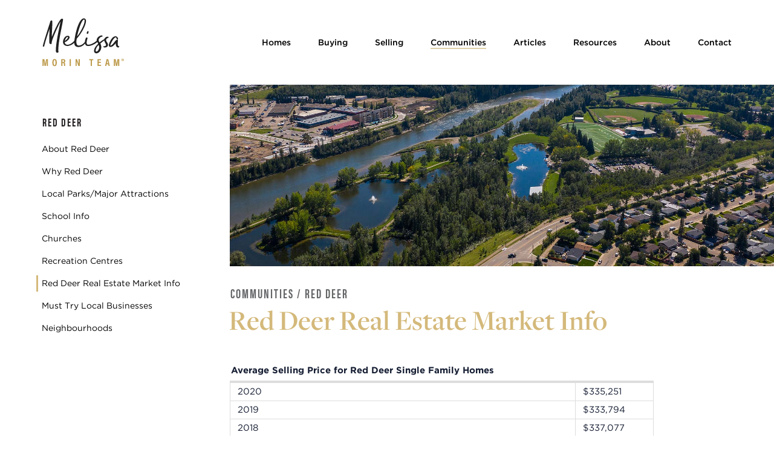

--- FILE ---
content_type: text/html; charset=utf-8
request_url: https://melissamorinrealestate.com/communities/red-deer/red-deer-real-estate-market-info
body_size: 30615
content:
<!DOCTYPE html>
<html lang="en">
<head>
  <meta charset="utf-8">
  <meta content="IE=edge,chrome=1" http-equiv="X-UA-Compatible">
  <title>Red Deer Real Estate Market Info</title>
  <link rel="shortcut icon" href="/favicon.ico" type="image/x-icon">
  
  <meta property="og:type" content="website"></meta><meta property="og:url" content="https://melissamorinrealestate.com/communities/red-deer/red-deer-real-estate-market-info"></meta><meta property="og:title" content="Red Deer Real Estate Market Info"></meta><meta property="og:description" content=""></meta><meta property="og:image" content="https://s3.amazonaws.com/melissamorin/uploads/asset_image/image/15/hero_red-deer-7_2x.jpg"></meta><meta name="twitter:card" content="summary_large_image"><meta name="twitter:title" content="Red Deer Real Estate Market Info"><meta name="twitter:description" content=""><meta name="twitter:image" content="https://s3.amazonaws.com/melissamorin/uploads/asset_image/image/15/hero_red-deer-7_2x.jpg">
  <meta name="author" content="Melissa Morin, Century 21 Advantage, Red Deer, Real Estate">
  <meta content="width=device-width,initial-scale=1,minimum-scale=1,maximum-scale=1,user-scalable=no" name="viewport">
  <meta name="csrf-param" content="authenticity_token" />
<meta name="csrf-token" content="KWhVuzSLBAM2rckG2Np3lKBDEAzNeNqmzmZE8gXW26RZIdN0Y+F5e/1ccH5hylyEWjmsbSXz2VicYkEo2rcNEA==" />
  <link rel="stylesheet" media="all" href="/assets/application-ed03ce351b4e10c07e1cc0307f97aecb6e9ed84bb40b26c9256688262aeb6292.css" data-turbolinks-track="reload" />
  <meta name="turbolinks-cache-control" content="no-preview">
  <script src="/assets/application-110518f2e7784ae5e3c14cded0cba6e6fbdbbf80b516f1061bc7291f45023b53.js" data-turbolinks-track="reload"></script>
  <link rel="stylesheet" href="https://use.typekit.net/vvl0kzc.css">
    <!-- Global site tag (gtag.js) - Google Analytics -->
  <script async src="https://www.googletagmanager.com/gtag/js?id=UA-161071735-1"></script>
  <script>
    window.dataLayer = window.dataLayer || [];
    function gtag(){dataLayer.push(arguments);}
    gtag('js', new Date());

    gtag('config', 'UA-171629551-1');
  </script>


</head>
<body>
  <script type="text/javascript">
    if (!window.App) window.App = {};
    App.admin = false;
  </script>
    
  <div class="admin-bar">
    <ul>
      <li><a title="Dashboard" href="/admin"><i class="fa fa-cog" aria-hidden="true"></i></a></li>
    </ul>
  </div>
  
  <div class="all">
    
    <nav class="nav">
      <div class="branding">
        <a href="/">
          <!-- Generator: Adobe Illustrator 24.3.0, SVG Export Plug-In . SVG Version: 6.00 Build 0)  --><svg xmlns="http://www.w3.org/2000/svg" xmlns:xlink="http://www.w3.org/1999/xlink" version="1.1" id="Layer_1_copy" x="0px" y="0px" viewBox="0 0 145 86" style="enable-background:new 0 0 145 86;" xml:space="preserve">
<g class="melissa">
	<path style="fill:#202020;" d="M36.8,3.1c0.2-1.3-0.6-2.2-2-2.2c-4.7,0-16,27.7-18,32.7c0.1-7.9,1-19.5,1-27.5c0-1.1-0.4-2-1.6-2   c-0.9,0-1.3,0.4-2.1,1.8c1.1-2.4-11,33.4-13.2,43.4c-0.2,0.9,0.5,1.3,1.3,1.3c1.2,0,1.1-0.8,1.3-1.6c2.6-10.3,5.9-20,9.4-30   c-0.4,7-0.6,15.8-0.6,22.8c0,1.8,0.4,4.3,2.7,4.3c1.7,0,1.6-1.2,1.6-2.3c0-5.5,12.5-32.2,15.8-37.9c-2.8,13.5-8.4,38.2-8.4,51.7   c0,2.1,0.4,4,3,3.7c2.7-0.2,1.3-2.7,1.3-4.5C28.7,39.9,34.1,19.3,36.8,3.1z"></path>
	<path style="fill:#202020;" d="M81.2,27.4c0.4-0.8,0.9-2,1.1-3.3c0.2-0.9-2-1.3-2.4-0.4c-0.4,0.9-1.6,2.9-0.9,3.8   C79.5,28,80.8,28.1,81.2,27.4z"></path>
	<path style="fill:#202020;" d="M116.2,32.9c-3.3-0.1-5.6,2.8-6.2,4.5c-2.1,1.1-6.2,3.8-8.4,5.7c-1-1.7-2.2-3.9-1.2-5.9   c0.9-1.6,2.7-3.7,4.3-4.1c0.3,0,0.6,0.1,0.9,0.1c0.9-0.3,2.1-1.2,1-2.1c-0.9-0.6-2.2-0.4-3.1-0.1c-2.6,0.8-5,2.8-6.2,5.1   c-0.7,1.2-0.8,2.5-0.5,3.8C93,43.6,86,47.2,81.5,47.2c-5,0-2-8.8-1.1-11.6c0.4-1.1-2.5-1.8-2.8-0.9c-1,2.4-1.9,5-2,7.4   c-2.7,3.7-6.7,6.6-11.1,6.6c-5.8,0-3.8-11-3.3-12.3c6.9-7.7,16.4-23,16.4-31.5c0-2.1-1-4.5-3.8-4.5c-9,0-15.5,27.1-16.8,39.4   c-2.9,3.7-7.6,7.5-12.6,7.5c-2.3,0-4.6-2.2-4.6-4.5c3.5-1.1,8.6-5.5,8.6-8.7c0-1.5-1.1-2.8-3.1-2.8c-5.3,0-8.6,6.5-8.6,11.1   c0,4.1,3.5,7,7.7,7c3,0,8.5-1.7,12.3-5.7c0,3.8,1.6,7.6,7.4,7.6c4,0,8.2-1.8,11.8-6.1c0.4,2.4,1.8,4.3,5.3,4.3   c5.4,0,12.7-3.5,16.5-7.2c0.4,1,1,2,1.6,3.1c-1.3,1.1-3.4,3.4-4.8,5.4c-1.6,2.3-2.8,5.2-2.6,8c0.1,2.9,3.1,4.3,5.6,3.5   c4.2-1.2,6.9-6,7.2-10.1c0.1-2.4-0.5-5.1-1.6-7.2c0.4-0.4,5.5-4.6,7-5.3c0.4,3.9,3.1,5.9,3.1,7.7c0,2.6-3.1,2.6-5,2.5   c0,1.6,1,2.2,2.6,2.2c3.1,0,5.9-1.6,5.9-4.8c0-3.3-3.5-5.5-3.5-8.7c0-1.8,2.9-3.7,4.2-3.8C118.5,34.7,117.3,33,116.2,32.9z    M74.1,2.4c1.1,0,1,2.1,1,2.3c0,4.8-2.8,10.4-5,14.7c-2.3,4.5-5.8,10.4-8.4,12.9C66.4,12.2,71.2,2.4,74.1,2.4z M40.2,39.3   c0.7-2.2,2.5-6,5-6c0.4,0,0.4,0.4,0.4,0.6c0,2-3.4,5.1-5.6,6.4C40,40,40,39.7,40.2,39.3z M95.9,59.4c-2.8,0-0.4-7.8,4-11.8   c0.6,0.9,1.1,2.6,1.1,3.9C100.9,54.9,98.8,59.4,95.9,59.4z"></path>
	<path style="fill:#202020;" d="M135.9,49.8c-1.9,0-2-3.5-2-4.9c0-2,0.4-3.6,0.4-5.2c0-0.7-0.4-1.4-1.6-1.4c-2.1,0-4.8,4.8-7,7.1   c-1.1,1.2-3.6,3.5-4.4,3.5c-0.3,0-0.4-0.1-0.4-0.4c0-2.1,1.6-5,2.8-7.2c1.4-2.5,4.5-7.2,6.6-7.2c2,0,1,4,3.2,4c0.6,0,1-0.3,1-0.9   c0-2.6-2.1-5-4.6-5c-6.7,0-11.8,13-11.8,16c0,1.4,0.7,3,3.1,3c3.6,0,6.9-3.8,9.2-6.7v0.5c0,3.1,0.9,7.1,4.3,7.1c0.5,0,2-0.1,2-2.3   C136.5,49.8,136.2,49.8,135.9,49.8z"></path>
</g>
<g class="realtor">
	<path style="fill:#BD9B4C;" d="M5.1,81.4L5.1,81.4c-0.3-1.8-0.8-5.2-1.5-8.6H0.4V85h2v-4.4c0-2.1-0.1-4.7-0.1-6.1h0.1C2.7,76.9,3.4,81.3,4,85   h2c0.8-4,1.5-8.1,1.9-10.4h0.1c0,1.4-0.1,3.8-0.1,5.9V85H10V72.8H6.8C6.1,76,5.4,79.7,5.1,81.4z"></path>
	<path style="fill:#BD9B4C;" d="M21.8,72.6c-2.5,0-4,1.8-4,6.2c0,4.5,1.3,6.5,3.9,6.5c2.8,0,4-2,4-6.4C25.7,74.5,24.5,72.6,21.8,72.6z    M21.7,83.4c-1.3,0-1.7-1.7-1.7-4.6c0-2.7,0.4-4.3,1.7-4.3c1.3,0,1.7,1.5,1.7,4.3C23.5,81.8,23.1,83.4,21.7,83.4z"></path>
	<path style="fill:#BD9B4C;" d="M40.8,76.1c0-2.2-1.3-3.4-3.5-3.4h-3.8V85h2.2v-5.2h0.9c1.4,0,1.8,0.6,1.8,2.2v0.4c0,1.1,0,2,0.2,2.6h2.1   c-0.1-0.7-0.2-1.2-0.2-2.6V82c0-1.8-0.4-2.6-1.4-3.1C39.8,78.7,40.8,77.9,40.8,76.1z M36.7,78h-1v-3.5H37c1.1,0,1.6,0.6,1.6,1.7   C38.6,77.5,38.1,78,36.7,78z"></path>
	<rect style="fill:#BD9B4C;" x="48.5" y="72.8" class="st1" width="2.2" height="12.3"></rect>
	<path style="fill:#BD9B4C;" d="M64.5,76.2c0,2,0,3.8,0.1,5.3h0c-0.1-0.6-0.6-1.9-3.2-8.7H59V85h2v-3.6c0-2.2,0-4-0.1-5.5h0   c0.2,0.6,0.6,1.9,3.2,9.1h2.4V72.8h-2V76.2z"></path>
	<polygon style="fill:#BD9B4C;" points="83.2,74.7 85.8,74.7 85.8,85 88,85 88,74.7 90.6,74.7 90.6,72.8 83.2,72.8  "></polygon>
	<polygon style="fill:#BD9B4C;" points="100.1,79.6 104,79.6 104,77.7 100.1,77.7 100.1,74.7 104.2,74.7 104.2,72.8 97.9,72.8 97.9,85    104.2,85 104.5,83.1 100.1,83.1  "></polygon>
	<path style="fill:#BD9B4C;" d="M114.2,72.8L111.4,85h2.2l0.6-3.1h2.8l0.6,3.1h2.3l-2.9-12.3H114.2z M114.6,80c0.5-2.3,0.8-4.1,1-5.2h0.1   c0.2,1.2,0.6,2.9,1,5.2H114.6z"></path>
	<path style="fill:#BD9B4C;" d="M131.9,81.4L131.9,81.4c-0.3-1.8-0.8-5.2-1.5-8.6h-3.3V85h2v-4.4c0-2.1-0.1-4.7-0.1-6.1h0.1   c0.4,2.4,1.1,6.8,1.7,10.5h2c0.8-4,1.5-8.1,1.9-10.4h0c0,1.4-0.1,3.8-0.1,5.9V85h2.1V72.8h-3.2C132.9,76,132.1,79.7,131.9,81.4z"></path>
	<path style="fill:#BD9B4C;" d="M143.1,74.2L143.1,74.2c0.3-0.1,0.5-0.3,0.5-0.6c0-0.2-0.1-0.4-0.2-0.5c-0.2-0.1-0.4-0.2-0.8-0.2   c-0.4,0-0.7,0-0.9,0.1v2.3h0.5v-0.9h0.2c0.3,0,0.4,0.1,0.5,0.4c0.1,0.3,0.1,0.5,0.2,0.6h0.6c-0.1-0.1-0.1-0.2-0.2-0.6   C143.4,74.5,143.3,74.3,143.1,74.2z M142.5,74h-0.2v-0.7c0.1,0,0.2,0,0.3,0c0.3,0,0.5,0.1,0.5,0.3C143,73.9,142.8,74,142.5,74z"></path>
	<path style="fill:#BD9B4C;" d="M142.6,71.8c-1.3,0-2.4,1-2.4,2.3c0,1.3,1,2.3,2.4,2.3c1.3,0,2.4-1,2.4-2.3C144.9,72.8,143.9,71.8,142.6,71.8z    M142.6,76c-1,0-1.8-0.8-1.8-1.9c0-1,0.8-1.8,1.8-1.8c1,0,1.8,0.8,1.8,1.9C144.3,75.1,143.6,76,142.6,76z"></path>
</g>
</svg>

        </a>
      </div>
      <div class="controls js-nav-toggle"><div></div></div>
      <div class="links">
          <ul>
            <li>
              <a id="nav_homes" href="/homes">Homes</a>
              <ul>
                  <li><a href="/homes">Browse Listings</a></li>
                  <li><a href="/homes/listings">Melissa&#39;s Listings</a></li>
              </ul>
            </li>
            <li>
              <a id="nav_buying" href="/buying">Buying</a>
            </li>
            <li>
              <a id="nav_selling" href="/selling">Selling</a>
            </li>
            <li>
              <a id="nav_communities" href="/communities">Communities</a>
              <ul>
                  <li><a href="/communities/red-deer">Red Deer</a></li>
              </ul>
            </li>
            <li>
              <a id="nav_articles" href="/articles">Articles</a>
            </li>
            <li>
              <a id="nav_resources" href="/resources">Resources</a>
            </li>
            <li>
              <a id="nav_about" href="/about">About</a>
              <ul>
                  <li><a href="/about">Melissa Morin Team</a></li>
                  <li><a href="/testimonials">Testimonials</a></li>
              </ul>
            </li>
            <li>
              <a id="nav_contact" href="/contact">Contact</a>
            </li>
          </ul>
      </div>
    </nav>
    <main class="main has-subnav">
<nav class="subnav">
  <div class="inner">
    <div class="title">
      Red Deer
    </div>
    <ul>
        
        <li><a data-page-path="/communities/red-deer" href="/communities/red-deer">About Red Deer</a></li>
        
        <li><a data-page-path="/communities/red-deer/why-red-deer" href="/communities/red-deer/why-red-deer">Why Red Deer</a></li>
        
        <li><a data-page-path="/communities/red-deer/local-parks-major-attractions" href="/communities/red-deer/local-parks-major-attractions">Local Parks/Major Attractions</a></li>
        
        <li><a data-page-path="/communities/red-deer/schools" href="/communities/red-deer/schools">School Info</a></li>
        
        <li><a data-page-path="/communities/red-deer/churches" href="/communities/red-deer/churches">Churches</a></li>
        
        <li><a data-page-path="/communities/red-deer/recreation-centres" href="/communities/red-deer/recreation-centres">Recreation Centres</a></li>
        
        <li><a data-page-path="/communities/red-deer/red-deer-real-estate-market-info" href="/communities/red-deer/red-deer-real-estate-market-info">Red Deer Real Estate Market Info</a></li>
        
        <li><a data-page-path="/communities/red-deer/must-try-local-businesses" href="/communities/red-deer/must-try-local-businesses">Must Try Local Businesses</a></li>
        
        <li><a data-page-path="/communities/red-deer/neighbourhoods" href="/communities/red-deer/neighbourhoods">Neighbourhoods</a></li>
    </ul>
  </div>
</nav>

<div class="page-content">
    <div class="hero-module  image-top">
    <div class="image YOOOOO" data-src2x="https://s3.amazonaws.com/melissamorin/uploads/asset_image/image/15/red-deer-7_2x.jpg" style="background-position:right center;"></div>
  <div class="content">
    <div class="inner">
      <div class="caption">Communities / Red Deer</div>
      <h1 class="title">
        Red Deer Real Estate Market Info
      </h1>
      
      

    </div>
  </div>
</div>


    <!-- <div class="content-module has-content-full" id=""> -->
  <div class="content-full white">
    <div class="content">
        
    <div class="text">
      <table class="data">
  <thead>
    <tr>
      <th>Average Selling Price for Red Deer Single Family Homes</th>
      <th> </th>
    </tr>
  </thead>
  <tbody>
    <tr>
      <td>2020</td>
      <td>$335,251</td>
    </tr>
    <tr>
      <td>2019</td>
      <td>$333,794</td>
    </tr>
    <tr>
      <td>2018</td>
      <td>$337,077</td>
    </tr>
    <tr>
      <td>2017</td>
      <td>$353,591</td>
    </tr>
    <tr>
      <td>2016</td>
      <td>$407,000</td>
    </tr>
  </tbody>
</table>

<table class="data">
  <thead>
    <tr>
      <th>Average Selling Price for Red Deer Condos</th>
      <th> </th>
    </tr>
  </thead>
  <tbody>
    <tr>
      <td>2020</td>
      <td>$284,818</td>
    </tr>
    <tr>
      <td>2019</td>
      <td>$216,257</td>
    </tr>
    <tr>
      <td>2018</td>
      <td>$225,411</td>
    </tr>
    <tr>
      <td>2017</td>
      <td>$257,350</td>
    </tr>
  </tbody>
</table>

<table class="data">
  <thead>
    <tr>
      <th>Highest Sale Price for Single Family Home in Red Deer</th>
      <th> </th>
    </tr>
  </thead>
  <tbody>
    <tr>
      <td>2020</td>
      <td>$1,140,000.00</td>
    </tr>
    <tr>
      <td>2019</td>
      <td>$1,300,000</td>
    </tr>
    <tr>
      <td>2018</td>
      <td>$2,000,000</td>
    </tr>
    <tr>
      <td>2017</td>
      <td>$1,750,000</td>
    </tr>
    <tr>
      <td>2016</td>
      <td>$1,420,000</td>
    </tr>
  </tbody>
</table>

<table class="data">
  <thead>
    <tr>
      <th>Highest Sale Price for Condo in Red Deer</th>
      <th> </th>
    </tr>
  </thead>
  <tbody>
    <tr>
      <td>2020</td>
      <td>$475,000</td>
    </tr>
    <tr>
      <td>2019</td>
      <td>$585,000</td>
    </tr>
    <tr>
      <td>2018</td>
      <td>$772,800</td>
    </tr>
    <tr>
      <td>2017</td>
      <td>$813,750</td>
    </tr>
    <tr>
      <td>2016</td>
      <td>$547,500</td>
    </tr>
  </tbody>
</table>

<table class="data">
  <thead>
    <tr>
      <th>Number of sales per month in 2020</th>
      <th>Single Family Homes</th>
      <th>Condos</th>
    </tr>
  </thead>
  <tbody>
    <tr>
      <td>January</td>
      <td>61</td>
      <td>7</td>
    </tr>
    <tr>
      <td>February</td>
      <td>68</td>
      <td>10</td>
    </tr>
    <tr>
      <td>March</td>
      <td>83</td>
      <td>17</td>
    </tr>
    <tr>
      <td>April</td>
      <td>46</td>
      <td>13</td>
    </tr>
    <tr>
      <td>May</td>
      <td>53</td>
      <td>8</td>
    </tr>
    <tr>
      <td>June</td>
      <td>109</td>
      <td>10</td>
    </tr>
    <tr>
      <td>July</td>
      <td>133</td>
      <td>26</td>
    </tr>
    <tr>
      <td>August</td>
      <td>112</td>
      <td>21</td>
    </tr>
    <tr>
      <td>September</td>
      <td>112</td>
      <td>28</td>
    </tr>
    <tr>
      <td>October</td>
      <td>103</td>
      <td>11</td>
    </tr>
    <tr>
      <td>November</td>
      <td>94</td>
      <td>24</td>
    </tr>
    <tr>
      <td>December</td>
      <td>69</td>
      <td>18</td>
    </tr>
  </tbody>
</table>

<table class="data">
  <thead>
    <tr>
      <th>Number of sales in Red Deer per price range for 2020</th>
      <th> </th>
    </tr>
  </thead>
  <tbody>
    <tr>
      <td>$0 – $100,000</td>
      <td>10</td>
    </tr>
    <tr>
      <td>$100,000 – $150,000</td>
      <td>9</td>
    </tr>
    <tr>
      <td>$150,000 – $200,000</td>
      <td>63</td>
    </tr>
    <tr>
      <td>$200,000 – $250,000</td>
      <td>120</td>
    </tr>
    <tr>
      <td>$250,000 – $300,000</td>
      <td>238</td>
    </tr>
    <tr>
      <td>$300,000 – $350,000</td>
      <td>235</td>
    </tr>
    <tr>
      <td>$350,000 – $400,000</td>
      <td>133</td>
    </tr>
    <tr>
      <td>$400,000 – $500,000</td>
      <td>149</td>
    </tr>
    <tr>
      <td>$500,000 – $600,000</td>
      <td>53</td>
    </tr>
    <tr>
      <td>$600,000 – $700,000</td>
      <td>14</td>
    </tr>
    <tr>
      <td>$700,000 – $800,000</td>
      <td>9</td>
    </tr>
    <tr>
      <td>$800,000 – $900,000</td>
      <td>4</td>
    </tr>
    <tr>
      <td>$900,000 – $1,000,000</td>
      <td>3</td>
    </tr>
    <tr>
      <td>$1,000,000+</td>
      <td>3</td>
    </tr>
  </tbody>
</table>

<table class="data">
  <thead>
    <tr>
      <th>Average days on market</th>
      <th>Single Family Home</th>
      <th>Condo</th>
    </tr>
  </thead>
  <tbody>
    <tr>
      <td>2020</td>
      <td>75</td>
      <td>119</td>
    </tr>
    <tr>
      <td>2019</td>
      <td>75</td>
      <td>102</td>
    </tr>
    <tr>
      <td>2018</td>
      <td>82</td>
      <td>96</td>
    </tr>
    <tr>
      <td>2017</td>
      <td>64</td>
      <td>106</td>
    </tr>
  </tbody>
</table>

    </div>
  

    </div>
  </div>
<!-- </div> -->

</div>
</main>
    
      <footer class="footer">
        <div class="inner">
          <div class="footer-contact">
            <div class="branding">
              <a href="/">
                <!-- Generator: Adobe Illustrator 24.3.0, SVG Export Plug-In . SVG Version: 6.00 Build 0)  --><svg xmlns="http://www.w3.org/2000/svg" xmlns:xlink="http://www.w3.org/1999/xlink" version="1.1" id="Layer_1_copy" x="0px" y="0px" viewBox="0 0 145 86" style="enable-background:new 0 0 145 86;" xml:space="preserve">
<g class="melissa">
	<path style="fill:#202020;" d="M36.8,3.1c0.2-1.3-0.6-2.2-2-2.2c-4.7,0-16,27.7-18,32.7c0.1-7.9,1-19.5,1-27.5c0-1.1-0.4-2-1.6-2   c-0.9,0-1.3,0.4-2.1,1.8c1.1-2.4-11,33.4-13.2,43.4c-0.2,0.9,0.5,1.3,1.3,1.3c1.2,0,1.1-0.8,1.3-1.6c2.6-10.3,5.9-20,9.4-30   c-0.4,7-0.6,15.8-0.6,22.8c0,1.8,0.4,4.3,2.7,4.3c1.7,0,1.6-1.2,1.6-2.3c0-5.5,12.5-32.2,15.8-37.9c-2.8,13.5-8.4,38.2-8.4,51.7   c0,2.1,0.4,4,3,3.7c2.7-0.2,1.3-2.7,1.3-4.5C28.7,39.9,34.1,19.3,36.8,3.1z"></path>
	<path style="fill:#202020;" d="M81.2,27.4c0.4-0.8,0.9-2,1.1-3.3c0.2-0.9-2-1.3-2.4-0.4c-0.4,0.9-1.6,2.9-0.9,3.8   C79.5,28,80.8,28.1,81.2,27.4z"></path>
	<path style="fill:#202020;" d="M116.2,32.9c-3.3-0.1-5.6,2.8-6.2,4.5c-2.1,1.1-6.2,3.8-8.4,5.7c-1-1.7-2.2-3.9-1.2-5.9   c0.9-1.6,2.7-3.7,4.3-4.1c0.3,0,0.6,0.1,0.9,0.1c0.9-0.3,2.1-1.2,1-2.1c-0.9-0.6-2.2-0.4-3.1-0.1c-2.6,0.8-5,2.8-6.2,5.1   c-0.7,1.2-0.8,2.5-0.5,3.8C93,43.6,86,47.2,81.5,47.2c-5,0-2-8.8-1.1-11.6c0.4-1.1-2.5-1.8-2.8-0.9c-1,2.4-1.9,5-2,7.4   c-2.7,3.7-6.7,6.6-11.1,6.6c-5.8,0-3.8-11-3.3-12.3c6.9-7.7,16.4-23,16.4-31.5c0-2.1-1-4.5-3.8-4.5c-9,0-15.5,27.1-16.8,39.4   c-2.9,3.7-7.6,7.5-12.6,7.5c-2.3,0-4.6-2.2-4.6-4.5c3.5-1.1,8.6-5.5,8.6-8.7c0-1.5-1.1-2.8-3.1-2.8c-5.3,0-8.6,6.5-8.6,11.1   c0,4.1,3.5,7,7.7,7c3,0,8.5-1.7,12.3-5.7c0,3.8,1.6,7.6,7.4,7.6c4,0,8.2-1.8,11.8-6.1c0.4,2.4,1.8,4.3,5.3,4.3   c5.4,0,12.7-3.5,16.5-7.2c0.4,1,1,2,1.6,3.1c-1.3,1.1-3.4,3.4-4.8,5.4c-1.6,2.3-2.8,5.2-2.6,8c0.1,2.9,3.1,4.3,5.6,3.5   c4.2-1.2,6.9-6,7.2-10.1c0.1-2.4-0.5-5.1-1.6-7.2c0.4-0.4,5.5-4.6,7-5.3c0.4,3.9,3.1,5.9,3.1,7.7c0,2.6-3.1,2.6-5,2.5   c0,1.6,1,2.2,2.6,2.2c3.1,0,5.9-1.6,5.9-4.8c0-3.3-3.5-5.5-3.5-8.7c0-1.8,2.9-3.7,4.2-3.8C118.5,34.7,117.3,33,116.2,32.9z    M74.1,2.4c1.1,0,1,2.1,1,2.3c0,4.8-2.8,10.4-5,14.7c-2.3,4.5-5.8,10.4-8.4,12.9C66.4,12.2,71.2,2.4,74.1,2.4z M40.2,39.3   c0.7-2.2,2.5-6,5-6c0.4,0,0.4,0.4,0.4,0.6c0,2-3.4,5.1-5.6,6.4C40,40,40,39.7,40.2,39.3z M95.9,59.4c-2.8,0-0.4-7.8,4-11.8   c0.6,0.9,1.1,2.6,1.1,3.9C100.9,54.9,98.8,59.4,95.9,59.4z"></path>
	<path style="fill:#202020;" d="M135.9,49.8c-1.9,0-2-3.5-2-4.9c0-2,0.4-3.6,0.4-5.2c0-0.7-0.4-1.4-1.6-1.4c-2.1,0-4.8,4.8-7,7.1   c-1.1,1.2-3.6,3.5-4.4,3.5c-0.3,0-0.4-0.1-0.4-0.4c0-2.1,1.6-5,2.8-7.2c1.4-2.5,4.5-7.2,6.6-7.2c2,0,1,4,3.2,4c0.6,0,1-0.3,1-0.9   c0-2.6-2.1-5-4.6-5c-6.7,0-11.8,13-11.8,16c0,1.4,0.7,3,3.1,3c3.6,0,6.9-3.8,9.2-6.7v0.5c0,3.1,0.9,7.1,4.3,7.1c0.5,0,2-0.1,2-2.3   C136.5,49.8,136.2,49.8,135.9,49.8z"></path>
</g>
<g class="realtor">
	<path style="fill:#BD9B4C;" d="M5.1,81.4L5.1,81.4c-0.3-1.8-0.8-5.2-1.5-8.6H0.4V85h2v-4.4c0-2.1-0.1-4.7-0.1-6.1h0.1C2.7,76.9,3.4,81.3,4,85   h2c0.8-4,1.5-8.1,1.9-10.4h0.1c0,1.4-0.1,3.8-0.1,5.9V85H10V72.8H6.8C6.1,76,5.4,79.7,5.1,81.4z"></path>
	<path style="fill:#BD9B4C;" d="M21.8,72.6c-2.5,0-4,1.8-4,6.2c0,4.5,1.3,6.5,3.9,6.5c2.8,0,4-2,4-6.4C25.7,74.5,24.5,72.6,21.8,72.6z    M21.7,83.4c-1.3,0-1.7-1.7-1.7-4.6c0-2.7,0.4-4.3,1.7-4.3c1.3,0,1.7,1.5,1.7,4.3C23.5,81.8,23.1,83.4,21.7,83.4z"></path>
	<path style="fill:#BD9B4C;" d="M40.8,76.1c0-2.2-1.3-3.4-3.5-3.4h-3.8V85h2.2v-5.2h0.9c1.4,0,1.8,0.6,1.8,2.2v0.4c0,1.1,0,2,0.2,2.6h2.1   c-0.1-0.7-0.2-1.2-0.2-2.6V82c0-1.8-0.4-2.6-1.4-3.1C39.8,78.7,40.8,77.9,40.8,76.1z M36.7,78h-1v-3.5H37c1.1,0,1.6,0.6,1.6,1.7   C38.6,77.5,38.1,78,36.7,78z"></path>
	<rect style="fill:#BD9B4C;" x="48.5" y="72.8" class="st1" width="2.2" height="12.3"></rect>
	<path style="fill:#BD9B4C;" d="M64.5,76.2c0,2,0,3.8,0.1,5.3h0c-0.1-0.6-0.6-1.9-3.2-8.7H59V85h2v-3.6c0-2.2,0-4-0.1-5.5h0   c0.2,0.6,0.6,1.9,3.2,9.1h2.4V72.8h-2V76.2z"></path>
	<polygon style="fill:#BD9B4C;" points="83.2,74.7 85.8,74.7 85.8,85 88,85 88,74.7 90.6,74.7 90.6,72.8 83.2,72.8  "></polygon>
	<polygon style="fill:#BD9B4C;" points="100.1,79.6 104,79.6 104,77.7 100.1,77.7 100.1,74.7 104.2,74.7 104.2,72.8 97.9,72.8 97.9,85    104.2,85 104.5,83.1 100.1,83.1  "></polygon>
	<path style="fill:#BD9B4C;" d="M114.2,72.8L111.4,85h2.2l0.6-3.1h2.8l0.6,3.1h2.3l-2.9-12.3H114.2z M114.6,80c0.5-2.3,0.8-4.1,1-5.2h0.1   c0.2,1.2,0.6,2.9,1,5.2H114.6z"></path>
	<path style="fill:#BD9B4C;" d="M131.9,81.4L131.9,81.4c-0.3-1.8-0.8-5.2-1.5-8.6h-3.3V85h2v-4.4c0-2.1-0.1-4.7-0.1-6.1h0.1   c0.4,2.4,1.1,6.8,1.7,10.5h2c0.8-4,1.5-8.1,1.9-10.4h0c0,1.4-0.1,3.8-0.1,5.9V85h2.1V72.8h-3.2C132.9,76,132.1,79.7,131.9,81.4z"></path>
	<path style="fill:#BD9B4C;" d="M143.1,74.2L143.1,74.2c0.3-0.1,0.5-0.3,0.5-0.6c0-0.2-0.1-0.4-0.2-0.5c-0.2-0.1-0.4-0.2-0.8-0.2   c-0.4,0-0.7,0-0.9,0.1v2.3h0.5v-0.9h0.2c0.3,0,0.4,0.1,0.5,0.4c0.1,0.3,0.1,0.5,0.2,0.6h0.6c-0.1-0.1-0.1-0.2-0.2-0.6   C143.4,74.5,143.3,74.3,143.1,74.2z M142.5,74h-0.2v-0.7c0.1,0,0.2,0,0.3,0c0.3,0,0.5,0.1,0.5,0.3C143,73.9,142.8,74,142.5,74z"></path>
	<path style="fill:#BD9B4C;" d="M142.6,71.8c-1.3,0-2.4,1-2.4,2.3c0,1.3,1,2.3,2.4,2.3c1.3,0,2.4-1,2.4-2.3C144.9,72.8,143.9,71.8,142.6,71.8z    M142.6,76c-1,0-1.8-0.8-1.8-1.9c0-1,0.8-1.8,1.8-1.8c1,0,1.8,0.8,1.8,1.9C144.3,75.1,143.6,76,142.6,76z"></path>
</g>
</svg>

              </a>
              <svg xmlns="http://www.w3.org/2000/svg" id="DBA_copy" data-name="DBA copy" viewBox="0 0 476 166.98"><defs><style>.cls-1{fill:#beaf87;}</style></defs><path class="cls-1" d="M247.27,52.06a10.22,10.22,0,0,1-20.44,0V24.9H218V52.06a19,19,0,1,0,38.08,0V24.9h-8.82Z"></path><path class="cls-1" d="M50.15,33.72a14.23,14.23,0,0,1,9.78,3.89L65,30.3a23.1,23.1,0,1,0,0,35.38l-5.06-7.3a14.27,14.27,0,1,1-9.78-24.66Z"></path><polygon class="cls-1" points="149.62 55.94 128.13 24.9 128.13 24.9 119.31 24.9 119.31 71.09 128.13 71.09 128.13 40.05 149.62 71.09 149.62 71.09 149.62 71.09 158.44 71.09 158.44 24.9 149.62 24.9 149.62 55.94"></polygon><polygon class="cls-1" points="170.18 24.9 170.18 33.72 183.81 33.72 183.81 71.09 192.63 71.09 192.63 33.72 206.26 33.72 206.26 24.9 170.18 24.9"></polygon><polygon class="cls-1" points="413.44 24.9 413.44 33.72 418.24 33.72 418.24 71.09 427.06 71.09 427.06 24.9 413.44 24.9"></polygon><polygon class="cls-1" points="76.75 24.9 76.75 71.09 107.54 71.09 107.54 62.27 85.57 62.27 85.57 52.4 103.21 52.4 103.21 43.58 85.57 43.58 85.57 33.72 107.54 33.72 107.54 24.9 76.75 24.9"></polygon><path class="cls-1" d="M303.29,40.41A15.53,15.53,0,0,0,287.78,24.9H267.85V71.09h8.82V55.91h5.63l10.5,15.18h10.49l-11-15.85A15.54,15.54,0,0,0,303.29,40.41Zm-15.51,6.68H276.67V33.72h11.11a6.69,6.69,0,1,1,0,13.37Z"></path><polygon class="cls-1" points="343.69 24.9 330.75 43.58 317.82 24.9 307.34 24.9 326.35 52.36 326.35 71.09 335.17 71.09 335.17 52.36 354.17 24.9 343.69 24.9"></polygon><path class="cls-1" d="M401,48l.23-.33a14.53,14.53,0,0,0,2.49-8.15,15.08,15.08,0,0,0-.41-3.45,14.6,14.6,0,0,0-28.79,3.45c0,.18,0,.36,0,.54h8.84a4.89,4.89,0,0,1,0-.54,5.78,5.78,0,0,1,5.78-5.78,5.58,5.58,0,0,1,5.78,5.78A11.58,11.58,0,0,1,393,44c-.49.72-18.76,27.1-18.76,27.1h30.3V62.27H391.06Z"></path><path class="cls-1" d="M438.14,62.83a4.08,4.08,0,0,1,1.57,1.57,4.89,4.89,0,0,1,0,4.58,4.06,4.06,0,0,1-1.57,1.56,4.84,4.84,0,0,1-4.52,0A4,4,0,0,1,432,69a4.89,4.89,0,0,1,0-4.58,4,4,0,0,1,1.58-1.57,4.92,4.92,0,0,1,4.52,0Zm-.4,7A3.24,3.24,0,0,0,439,68.59a3.79,3.79,0,0,0,.46-1.9,3.86,3.86,0,0,0-.46-1.91,3.37,3.37,0,0,0-1.28-1.29,3.72,3.72,0,0,0-1.86-.46,3.76,3.76,0,0,0-1.87.46,3.24,3.24,0,0,0-1.28,1.29,3.86,3.86,0,0,0-.46,1.91,3.79,3.79,0,0,0,.46,1.9A3.12,3.12,0,0,0,434,69.88a3.66,3.66,0,0,0,1.87.47A3.62,3.62,0,0,0,437.74,69.88Zm-.38-3.22a1.46,1.46,0,0,1-.88.47l1.4,1.91h-1l-1.31-1.88h-.7V69h-.78V64.32h2a1.64,1.64,0,0,1,1.13.38,1.3,1.3,0,0,1,.43,1A1.41,1.41,0,0,1,437.36,66.66Zm-2.47-.25h1.23c.5,0,.76-.23.76-.69a.64.64,0,0,0-.2-.5.87.87,0,0,0-.56-.17h-1.23Z"></path><path class="cls-1" d="M186.09,119.18h-4.18V101.3l-5.27,15.3H172l-5.27-15.3v17.88h-4.18V95.38h6.19l5.57,16.42,5.58-16.42h6.19Z"></path><path class="cls-1" d="M202.53,103.44a7.61,7.61,0,0,1,1.68,5.37v10.37h-3.57l-.2-2.45a5.89,5.89,0,0,1-2.32,2.14,6.25,6.25,0,0,1-3,.75,5.73,5.73,0,0,1-2.66-.63,4.93,4.93,0,0,1-2-1.85,5.49,5.49,0,0,1-.75-2.92,5,5,0,0,1,.91-3.06,5.34,5.34,0,0,1,2.31-1.81,7.94,7.94,0,0,1,3-.57,12.81,12.81,0,0,1,4.21.68v-.55q0-3.7-3.43-3.7a7.11,7.11,0,0,0-2.38.42,6.23,6.23,0,0,0-2.14,1.28L190.75,104a10.08,10.08,0,0,1,3-1.74,10.88,10.88,0,0,1,3.81-.64A6.45,6.45,0,0,1,202.53,103.44Zm-4.39,12.31a4,4,0,0,0,1.51-1.43,3.84,3.84,0,0,0,.58-2.11,10,10,0,0,0-3.43-.61,3.59,3.59,0,0,0-2.14.59,2.1,2.1,0,0,0-.82,1.82,2.13,2.13,0,0,0,.65,1.67,2.53,2.53,0,0,0,1.73.58A3.94,3.94,0,0,0,198.14,115.75Z"></path><path class="cls-1" d="M218.49,119.18,215,113.47l-3.57,5.71h-4.69l5.71-8.6-5.44-8.5h4.7l3.29,5.54,3.27-5.54h4.69l-5.41,8.5,5.68,8.6Z"></path><path class="cls-1" d="M226.62,99a2.54,2.54,0,0,1,0-3.54,2.38,2.38,0,0,1,1.76-.73,2.31,2.31,0,0,1,1.7.73,2.54,2.54,0,0,1,0,3.54,2.27,2.27,0,0,1-1.7.73A2.34,2.34,0,0,1,226.62,99Zm3.74,20.18h-4v-17.1h4Z"></path><path class="cls-1" d="M256.6,102.49a5.58,5.58,0,0,1,2.06,2.38,8,8,0,0,1,.73,3.5v10.81h-4V109.12a4.45,4.45,0,0,0-.76-2.79,2.5,2.5,0,0,0-2.09-1,3.25,3.25,0,0,0-2.42,1.07,4,4,0,0,0-1,2.84v9.93h-4V109.12a4.5,4.5,0,0,0-.77-2.78,2.47,2.47,0,0,0-2.06-1,3.25,3.25,0,0,0-2.44,1.06,3.92,3.92,0,0,0-1,2.85v9.93h-4v-17.1h3.57l.2,2.28a5.61,5.61,0,0,1,2-2,5.53,5.53,0,0,1,5.59.1,5.73,5.73,0,0,1,2,2.25,6.3,6.3,0,0,1,2.25-2.25,6,6,0,0,1,3.06-.81A5.44,5.44,0,0,1,256.6,102.49Z"></path><path class="cls-1" d="M277.28,102.08v17.1h-3.61L273.5,117a5.54,5.54,0,0,1-2,1.94,5.28,5.28,0,0,1-2.65.68,5.47,5.47,0,0,1-3-.85,5.76,5.76,0,0,1-2.11-2.38,7.73,7.73,0,0,1-.76-3.5V102.08h4v10.3a3.7,3.7,0,0,0,.85,2.6,2.77,2.77,0,0,0,2.14.94,3.24,3.24,0,0,0,2.31-1.09,4,4,0,0,0,1-2.82v-9.93Z"></path><path class="cls-1" d="M302.74,102.49a5.58,5.58,0,0,1,2.06,2.38,8,8,0,0,1,.73,3.5v10.81h-4V109.12a4.45,4.45,0,0,0-.76-2.79,2.5,2.5,0,0,0-2.09-1,3.25,3.25,0,0,0-2.42,1.07,4,4,0,0,0-1,2.84v9.93h-4V109.12a4.5,4.5,0,0,0-.76-2.78,2.48,2.48,0,0,0-2.06-1A3.27,3.27,0,0,0,286,106.4a3.92,3.92,0,0,0-1,2.85v9.93h-4v-17.1h3.57l.2,2.28a5.61,5.61,0,0,1,2-2,5.53,5.53,0,0,1,5.59.1,5.8,5.8,0,0,1,2,2.25,6.3,6.3,0,0,1,2.25-2.25,6,6,0,0,1,3.06-.81A5.44,5.44,0,0,1,302.74,102.49Z"></path></svg>

            </div>
            <a href="tel:4033185665">403-318-5665</a>
            <a href="mailto:melissa.morin@century21.ca">melissa.morin@century21.ca</a>
          </div>
          <div class="footer-social">
            <a href="https://www.facebook.com/sellinghomesinreddeer">
              <svg xmlns="http://www.w3.org/2000/svg" viewBox="0 0 264 512"><path d="M76.7 512V283H0v-91h76.7v-71.7C76.7 42.4 124.3 0 193.8 0c33.3 0 61.9 2.5 70.2 3.6V85h-48.2c-37.8 0-45.1 18-45.1 44.3V192H256l-11.7 91h-73.6v229"></path></svg>

</a>            <a href="https://www.instagram.com/melissamorinteam">
              <svg xmlns="http://www.w3.org/2000/svg" viewBox="0 0 448 512"><path d="M224.1 141c-63.6 0-114.9 51.3-114.9 114.9s51.3 114.9 114.9 114.9S339 319.5 339 255.9 287.7 141 224.1 141zm0 189.6c-41.1 0-74.7-33.5-74.7-74.7s33.5-74.7 74.7-74.7 74.7 33.5 74.7 74.7-33.6 74.7-74.7 74.7zm146.4-194.3c0 14.9-12 26.8-26.8 26.8-14.9 0-26.8-12-26.8-26.8s12-26.8 26.8-26.8 26.8 12 26.8 26.8zm76.1 27.2c-1.7-35.9-9.9-67.7-36.2-93.9-26.2-26.2-58-34.4-93.9-36.2-37-2.1-147.9-2.1-184.9 0-35.8 1.7-67.6 9.9-93.9 36.1s-34.4 58-36.2 93.9c-2.1 37-2.1 147.9 0 184.9 1.7 35.9 9.9 67.7 36.2 93.9s58 34.4 93.9 36.2c37 2.1 147.9 2.1 184.9 0 35.9-1.7 67.7-9.9 93.9-36.2 26.2-26.2 34.4-58 36.2-93.9 2.1-37 2.1-147.8 0-184.8zM398.8 388c-7.8 19.6-22.9 34.7-42.6 42.6-29.5 11.7-99.5 9-132.1 9s-102.7 2.6-132.1-9c-19.6-7.8-34.7-22.9-42.6-42.6-11.7-29.5-9-99.5-9-132.1s-2.6-102.7 9-132.1c7.8-19.6 22.9-34.7 42.6-42.6 29.5-11.7 99.5-9 132.1-9s102.7-2.6 132.1 9c19.6 7.8 34.7 22.9 42.6 42.6 11.7 29.5 9 99.5 9 132.1s2.7 102.7-9 132.1z"></path></svg>

</a>          </div>
          <div class="footer-links">
              <ul>
                <li>
                  <a id="footer_nav_homes" href="/homes">Homes</a>
                </li>
                <li>
                  <a id="footer_nav_buying" href="/buying">Buying</a>
                </li>
                <li>
                  <a id="footer_nav_selling" href="/selling">Selling</a>
                </li>
                <li>
                  <a id="footer_nav_communities" href="/communities">Communities</a>
                </li>
                <li>
                  <a id="footer_nav_articles" href="/articles">Articles</a>
                </li>
                <li>
                  <a id="footer_nav_resources" href="/resources">Resources</a>
                </li>
                <li>
                  <a id="footer_nav_about" href="/about">About</a>
                </li>
                <li>
                  <a id="footer_nav_contact" href="/contact">Contact</a>
                </li>
              </ul>
          </div>
          <div class="footer-copyright">
            <div class="disclaimer">
              <p>
                Copyright © 2026. Melissa Morin Real Estate. All rights reserved.
              </p>
              <p>
                MLS® data is made available from the Central Alberta REALTORS® Association and the information provided is deemed reliable but is not guaranteed accurate by the board. Copyright 2020 by the Central Alberta REALTORS® Association. All rights reserved.
              </p>
            </div>
            <!-- <div class="disclaimer small">
              <p>CENTURY 21® is a registered trademark owned by Century 21 Real Estate LLC, used under license. Each office is independently owned and operated. ®(™) Registered trademarks of Century 21 Real Estate LLC used under license.</p>
              <p>The trademarks MLS®, Multiple Listing Service® and the associated logos identify professional services rendered by REALTOR® members of CREA to effect the purchase, sale and lease of real estate as part of a cooperative selling system. The trademarks REALTOR®, REALTORS® and the REALTOR® logo are controlled by The Canadian Real Estate Association (CREA) and identify real estate professionals who are members of CREA.</p>
            </div> -->
          </div>
        </div>
      </footer>
  </div>
  
  <div class="credit">Made by <a href="http://ignitionindustries.com">Ignition</a></div>
  
    <script type="text/javascript">
      // Highlight Navigation
      $(function(){
            $("#nav_communities").addClass('js-active')
        if (false){ $('#nav_homes').addClass('js-active') }
        if (false){ $('#nav_communities').addClass('js-active') }
        if (false){ $('#nav_articles').addClass('js-active') }
      });
    </script>
</body>
</html>


--- FILE ---
content_type: text/css
request_url: https://melissamorinrealestate.com/assets/application-ed03ce351b4e10c07e1cc0307f97aecb6e9ed84bb40b26c9256688262aeb6292.css
body_size: 83195
content:
html,body,div,span,object,iframe,h1,h2,h3,h4,h5,h6,p,blockquote,pre,abbr,address,cite,code,del,dfn,em,img,ins,kbd,q,samp,small,strong,sub,sup,var,b,i,dl,dt,dd,ol,ul,li,fieldset,form,label,legend,table,caption,tbody,tfoot,thead,tr,th,td,article,aside,canvas,details,figcaption,figure,footer,header,hgroup,menu,nav,section,summary,time,mark,audio,video{margin:0;padding:0;border:0;outline:0;font-size:100%;vertical-align:baseline;background:transparent}body{line-height:1}article,aside,canvas,details,figcaption,figure,footer,header,hgroup,menu,nav,section,summary{display:block}nav ul{list-style:none}blockquote,q{quotes:none}blockquote:before,blockquote:after,q:before,q:after{content:'';content:none}a{margin:0;padding:0;border:0;font-size:100%;vertical-align:baseline;background:transparent}ins{background-color:#ff9;color:#000;text-decoration:none}mark{background-color:#ff9;color:#000;font-style:italic;font-weight:bold}del{text-decoration:line-through}abbr[title],dfn[title]{border-bottom:1px dotted #000;cursor:help}table{border-collapse:collapse;border-spacing:0}hr{display:block;height:1px;border:0;border-top:1px solid #ccc;margin:1em 0;padding:0}input,select{vertical-align:middle}@media (max-width: 570px){.no-phone{display:none}}@font-face{font-family:"Gotham A";src:url([data-uri]);font-weight:400;font-style:normal}@font-face{font-family:"Gotham B";src:url([data-uri]);font-weight:400;font-style:normal}@font-face{font-family:"Gotham A";src:url([data-uri]);font-weight:500;font-style:normal}@font-face{font-family:"Gotham B";src:url([data-uri]);font-weight:500;font-style:normal}@font-face{font-family:"Gotham A";src:url([data-uri]);font-weight:700;font-style:normal}@font-face{font-family:"Gotham B";src:url([data-uri]);font-weight:700;font-style:normal}@font-face{font-family:"acumin-pro-extra-condensed";src:url(/assets/acumin/acumin-90425d65d9b6c5ca78081440ab9b6f59d531a63267d4fa549a963cbfe2123a9e.woff2) format("woff2"),url(/assets/acumin/acumin-6a24fb150a8aff3fb769a7ebbacc95c3221babe955328dba9817dc74039fec5d.woff) format("woff"),url(/assets/acumin/acumin-ac38dca44f91acc9335bf2ad2faa4923b007b74503f127577a6ad036e110afcf.otf) format("opentype");font-display:swap;font-style:normal;font-weight:400}/*! Flickity v2.2.1
https://flickity.metafizzy.co
---------------------------------------------- */.flickity-enabled{position:relative}.flickity-enabled:focus{outline:none}.flickity-viewport{overflow:hidden;position:relative;height:100%}.flickity-slider{position:absolute;width:100%;height:100%}.flickity-enabled.is-draggable{-webkit-tap-highlight-color:transparent;-webkit-user-select:none;-moz-user-select:none;-ms-user-select:none;user-select:none}.flickity-enabled.is-draggable .flickity-viewport{cursor:move;cursor:-webkit-grab;cursor:grab}.flickity-enabled.is-draggable .flickity-viewport.is-pointer-down{cursor:-webkit-grabbing;cursor:grabbing}.flickity-button{position:absolute;background:rgba(255,255,255,0.75);border:none;color:#333}.flickity-button:hover{background:white;cursor:pointer}.flickity-button:focus{outline:none;box-shadow:0 0 0 5px #19F}.flickity-button:active{opacity:0.6}.flickity-button:disabled{opacity:0.3;cursor:auto;pointer-events:none}.flickity-button-icon{fill:currentColor}.flickity-prev-next-button{top:50%;width:44px;height:44px;border-radius:50%;transform:translateY(-50%)}.flickity-prev-next-button.previous{left:10px}.flickity-prev-next-button.next{right:10px}.flickity-rtl .flickity-prev-next-button.previous{left:auto;right:10px}.flickity-rtl .flickity-prev-next-button.next{right:auto;left:10px}.flickity-prev-next-button .flickity-button-icon{position:absolute;left:20%;top:20%;width:60%;height:60%}.flickity-page-dots{position:absolute;width:100%;bottom:-25px;padding:0;margin:0;list-style:none;text-align:center;line-height:1}.flickity-rtl .flickity-page-dots{direction:rtl}.flickity-page-dots .dot{display:inline-block;width:10px;height:10px;margin:0 8px;background:#333;border-radius:50%;opacity:0.25;cursor:pointer}.flickity-page-dots .dot.is-selected{opacity:1}.flickity-viewport{transition-duration:0.2s;transition-property:height}.flickity-button.previous{left:20px}.flickity-button.previous:before{transform:rotate(-45deg);left:calc(50% - 7px)}.flickity-button.previous:after{transform:rotate(45deg);left:calc(50% - 7px)}.flickity-button.next{right:20px}.flickity-button svg{opacity:0}.flickity-button:before,.flickity-button:after{position:absolute;content:'';display:block;width:12px;height:2px;border-radius:2px}.flickity-button:before{top:calc(50% - 4px);left:calc(50% - 5px);background-color:#231f20;transform:rotate(45deg)}.flickity-button:after{top:calc(50% + 4px);left:calc(50% - 5px);background-color:#231f20;transform:rotate(-45deg)}.content .pagination{font-size:16px;line-height:23px;text-align:center}.content .pagination span,.content .pagination em,.content .pagination a{display:inline-block;border-radius:3px;border:1px solid transparent;vertical-align:middle;border-color:#231f20;background-color:#231f20;color:#ded1a9;padding:10px 15px;font-style:normal}.content .pagination span:hover,.content .pagination em:hover,.content .pagination a:hover{border-color:#231f20;background-color:#231f20;color:#fff}.content .pagination span.current,.content .pagination em.current,.content .pagination a.current{border-color:#ded1a9 !important;background-color:#ded1a9;color:#fff}.content .pagination span.previous_page,.content .pagination span.first-page,.content .pagination span.current,.content .pagination span.next_page,.content .pagination span.last-page,.content .pagination em.previous_page,.content .pagination em.first-page,.content .pagination em.current,.content .pagination em.next_page,.content .pagination em.last-page,.content .pagination a.previous_page,.content .pagination a.first-page,.content .pagination a.current,.content .pagination a.next_page,.content .pagination a.last-page{border-color:#ddd;vertical-align:middle}.content .pagination span.previous_page:hover,.content .pagination span.first-page:hover,.content .pagination span.current:hover,.content .pagination span.next_page:hover,.content .pagination span.last-page:hover,.content .pagination em.previous_page:hover,.content .pagination em.first-page:hover,.content .pagination em.current:hover,.content .pagination em.next_page:hover,.content .pagination em.last-page:hover,.content .pagination a.previous_page:hover,.content .pagination a.first-page:hover,.content .pagination a.current:hover,.content .pagination a.next_page:hover,.content .pagination a.last-page:hover{border-color:#231f20}.content .pagination span.previous_page,.content .pagination em.previous_page,.content .pagination a.previous_page{margin-right:10px}.content .pagination span.next_page,.content .pagination em.next_page,.content .pagination a.next_page{margin-left:10px}.content .pagination span.disabled,.content .pagination em.disabled,.content .pagination a.disabled{display:none}/*!
 * Font Awesome Free 5.11.2 by @fontawesome - https://fontawesome.com
 * License - https://fontawesome.com/license/free (Icons: CC BY 4.0, Fonts: SIL OFL 1.1, Code: MIT License)
 */@font-face{font-family:'Font Awesome 5 Free';font-style:normal;font-weight:900;src:url(/assets/font-awesome/fa-solid-900-5ef4c7be9577dde004048607cc872221de00db893f29baa809c378b01370a370.eot);src:url(/assets/font-awesome/fa-solid-900-5ef4c7be9577dde004048607cc872221de00db893f29baa809c378b01370a370.eot#iefix) format("embedded-opentype"),url(/assets/font-awesome/fa-solid-900-3d1080625d3030e88357b3ac9aa377dcec23f1b529c4ad03f7a9a435ccae04be.woff2) format("woff2"),url(/assets/font-awesome/fa-solid-900-7dd5fcdf6f4b330bf82965887ef6b9196b8d27855eddee99ac04fb63de0e351e.woff) format("woff"),url(/assets/font-awesome/fa-solid-900-20656d1a8f2ea44e36c2b8354d15c4db21909ee5140b0224f74f92477e0899f7.ttf) format("truetype"),url(/assets/font-awesome/fa-solid-900-86c7d89d0f0d29d85c6684db2d8da9aac514c81bcabf41ea0af726e29de20a47.svg#fontawesome) format("svg")}@font-face{font-family:'Font Awesome 5 Free';font-style:normal;font-weight:400;src:url(/assets/font-awesome/fa-regular-400-b115d3ffeefd0c3a276fa964e3a8aeb8fb04f782f690c476c1042b06ea465cd1.eot);src:url(/assets/font-awesome/fa-regular-400-b115d3ffeefd0c3a276fa964e3a8aeb8fb04f782f690c476c1042b06ea465cd1.eot#iefix) format("embedded-opentype"),url(/assets/font-awesome/fa-regular-400-0fc0a22e5e67c95d02c389a1454acc67df53e2f6a46af739f3eac7e352644751.woff2) format("woff2"),url(/assets/font-awesome/fa-regular-400-43a881161585db16179f70e53240a274f209aff03aafbcc34bc32e17fb4d95c6.woff) format("woff"),url(/assets/font-awesome/fa-regular-400-913a94a29d838712cfed937028ac4ab14eac95ddc784d5207e4d4504ab42fa17.ttf) format("truetype"),url(/assets/font-awesome/fa-regular-400-953c82ccf56ee1a292e40d8a704e192e5d9f41f1aa5cf37d0fe46a4281ab977f.svg#fontawesome) format("svg")}@font-face{font-family:'Font Awesome 5 Brands';font-style:normal;font-weight:normal;src:url(/assets/font-awesome/fa-brands-400-60fb2d28d2f1dbd2bc1a7a3b44701fec1cb7f630bee439d926c024c3212c1a9c.eot);src:url(/assets/font-awesome/fa-brands-400-60fb2d28d2f1dbd2bc1a7a3b44701fec1cb7f630bee439d926c024c3212c1a9c.eot#iefix) format("embedded-opentype"),url(/assets/font-awesome/fa-brands-400-d3caf12591d194712facd10bca14f0a924edb59c24447a3fd994a48286db8843.woff2) format("woff2"),url(/assets/font-awesome/fa-brands-400-23d9a4585904deec93bbe23b911d97f40fe25bcdf6131737f17b1f87c4b68367.woff) format("woff"),url(/assets/font-awesome/fa-brands-400-ca785b3a0d0f4c1bd0cbbe298a989af28aff3086b6522c2eaf9f7c110f080874.ttf) format("truetype"),url(/assets/font-awesome/fa-brands-400-ed5bfbea42378c58a095a96a417f067808b4f753892bb2d449a31bd4b30884ce.svg#fontawesome) format("svg")}.fa,.fas{font-family:'Font Awesome 5 Free';font-weight:900}.far{font-family:'Font Awesome 5 Free';font-weight:400}.fab{font-family:'Font Awesome 5 Brands'}.fa,.fas,.far,.fal,.fad,.fab{-moz-osx-font-smoothing:grayscale;-webkit-font-smoothing:antialiased;display:inline-block;font-style:normal;font-variant:normal;text-rendering:auto;line-height:1}.fa-lg{font-size:1.3333333333em;line-height:0.75em;vertical-align:-.0667em}.fa-xs{font-size:.75em}.fa-sm{font-size:.875em}.fa-1x{font-size:1em}.fa-2x{font-size:2em}.fa-3x{font-size:3em}.fa-4x{font-size:4em}.fa-5x{font-size:5em}.fa-6x{font-size:6em}.fa-7x{font-size:7em}.fa-8x{font-size:8em}.fa-9x{font-size:9em}.fa-10x{font-size:10em}.fa-fw{text-align:center;width:1.25em}.fa-ul{list-style-type:none;margin-left:2.5em;padding-left:0}.fa-ul>li{position:relative}.fa-li{left:-2em;position:absolute;text-align:center;width:2em;line-height:inherit}.fa-border{border:solid 0.08em #eee;border-radius:.1em;padding:.2em .25em .15em}.fa-pull-left{float:left}.fa-pull-right{float:right}.fa.fa-pull-left,.fas.fa-pull-left,.far.fa-pull-left,.fal.fa-pull-left,.fab.fa-pull-left{margin-right:.3em}.fa.fa-pull-right,.fas.fa-pull-right,.far.fa-pull-right,.fal.fa-pull-right,.fab.fa-pull-right{margin-left:.3em}.fa-spin{animation:fa-spin 2s infinite linear}.fa-pulse{animation:fa-spin 1s infinite steps(8)}@keyframes fa-spin{0%{transform:rotate(0deg)}100%{transform:rotate(360deg)}}.fa-rotate-90{-ms-filter:"progid:DXImageTransform.Microsoft.BasicImage(rotation=1)";transform:rotate(90deg)}.fa-rotate-180{-ms-filter:"progid:DXImageTransform.Microsoft.BasicImage(rotation=2)";transform:rotate(180deg)}.fa-rotate-270{-ms-filter:"progid:DXImageTransform.Microsoft.BasicImage(rotation=3)";transform:rotate(270deg)}.fa-flip-horizontal{-ms-filter:"progid:DXImageTransform.Microsoft.BasicImage(rotation=0, mirror=1)";transform:scale(-1, 1)}.fa-flip-vertical{-ms-filter:"progid:DXImageTransform.Microsoft.BasicImage(rotation=2, mirror=1)";transform:scale(1, -1)}.fa-flip-both,.fa-flip-horizontal.fa-flip-vertical{-ms-filter:"progid:DXImageTransform.Microsoft.BasicImage(rotation=2, mirror=1)";transform:scale(-1, -1)}:root .fa-rotate-90,:root .fa-rotate-180,:root .fa-rotate-270,:root .fa-flip-horizontal,:root .fa-flip-vertical,:root .fa-flip-both{filter:none}.fa-stack{display:inline-block;height:2em;line-height:2em;position:relative;vertical-align:middle;width:2.5em}.fa-stack-1x,.fa-stack-2x{left:0;position:absolute;text-align:center;width:100%}.fa-stack-1x{line-height:inherit}.fa-stack-2x{font-size:2em}.fa-inverse{color:#fff}.fa-500px:before{content:""}.fa-accessible-icon:before{content:""}.fa-accusoft:before{content:""}.fa-acquisitions-incorporated:before{content:""}.fa-ad:before{content:""}.fa-address-book:before{content:""}.fa-address-card:before{content:""}.fa-adjust:before{content:""}.fa-adn:before{content:""}.fa-adobe:before{content:""}.fa-adversal:before{content:""}.fa-affiliatetheme:before{content:""}.fa-air-freshener:before{content:""}.fa-airbnb:before{content:""}.fa-algolia:before{content:""}.fa-align-center:before{content:""}.fa-align-justify:before{content:""}.fa-align-left:before{content:""}.fa-align-right:before{content:""}.fa-alipay:before{content:""}.fa-allergies:before{content:""}.fa-amazon:before{content:""}.fa-amazon-pay:before{content:""}.fa-ambulance:before{content:""}.fa-american-sign-language-interpreting:before{content:""}.fa-amilia:before{content:""}.fa-anchor:before{content:""}.fa-android:before{content:""}.fa-angellist:before{content:""}.fa-angle-double-down:before{content:""}.fa-angle-double-left:before{content:""}.fa-angle-double-right:before{content:""}.fa-angle-double-up:before{content:""}.fa-angle-down:before{content:""}.fa-angle-left:before{content:""}.fa-angle-right:before{content:""}.fa-angle-up:before{content:""}.fa-angry:before{content:""}.fa-angrycreative:before{content:""}.fa-angular:before{content:""}.fa-ankh:before{content:""}.fa-app-store:before{content:""}.fa-app-store-ios:before{content:""}.fa-apper:before{content:""}.fa-apple:before{content:""}.fa-apple-alt:before{content:""}.fa-apple-pay:before{content:""}.fa-archive:before{content:""}.fa-archway:before{content:""}.fa-arrow-alt-circle-down:before{content:""}.fa-arrow-alt-circle-left:before{content:""}.fa-arrow-alt-circle-right:before{content:""}.fa-arrow-alt-circle-up:before{content:""}.fa-arrow-circle-down:before{content:""}.fa-arrow-circle-left:before{content:""}.fa-arrow-circle-right:before{content:""}.fa-arrow-circle-up:before{content:""}.fa-arrow-down:before{content:""}.fa-arrow-left:before{content:""}.fa-arrow-right:before{content:""}.fa-arrow-up:before{content:""}.fa-arrows-alt:before{content:""}.fa-arrows-alt-h:before{content:""}.fa-arrows-alt-v:before{content:""}.fa-artstation:before{content:""}.fa-assistive-listening-systems:before{content:""}.fa-asterisk:before{content:""}.fa-asymmetrik:before{content:""}.fa-at:before{content:""}.fa-atlas:before{content:""}.fa-atlassian:before{content:""}.fa-atom:before{content:""}.fa-audible:before{content:""}.fa-audio-description:before{content:""}.fa-autoprefixer:before{content:""}.fa-avianex:before{content:""}.fa-aviato:before{content:""}.fa-award:before{content:""}.fa-aws:before{content:""}.fa-baby:before{content:""}.fa-baby-carriage:before{content:""}.fa-backspace:before{content:""}.fa-backward:before{content:""}.fa-bacon:before{content:""}.fa-balance-scale:before{content:""}.fa-balance-scale-left:before{content:""}.fa-balance-scale-right:before{content:""}.fa-ban:before{content:""}.fa-band-aid:before{content:""}.fa-bandcamp:before{content:""}.fa-barcode:before{content:""}.fa-bars:before{content:""}.fa-baseball-ball:before{content:""}.fa-basketball-ball:before{content:""}.fa-bath:before{content:""}.fa-battery-empty:before{content:""}.fa-battery-full:before{content:""}.fa-battery-half:before{content:""}.fa-battery-quarter:before{content:""}.fa-battery-three-quarters:before{content:""}.fa-battle-net:before{content:""}.fa-bed:before{content:""}.fa-beer:before{content:""}.fa-behance:before{content:""}.fa-behance-square:before{content:""}.fa-bell:before{content:""}.fa-bell-slash:before{content:""}.fa-bezier-curve:before{content:""}.fa-bible:before{content:""}.fa-bicycle:before{content:""}.fa-biking:before{content:""}.fa-bimobject:before{content:""}.fa-binoculars:before{content:""}.fa-biohazard:before{content:""}.fa-birthday-cake:before{content:""}.fa-bitbucket:before{content:""}.fa-bitcoin:before{content:""}.fa-bity:before{content:""}.fa-black-tie:before{content:""}.fa-blackberry:before{content:""}.fa-blender:before{content:""}.fa-blender-phone:before{content:""}.fa-blind:before{content:""}.fa-blog:before{content:""}.fa-blogger:before{content:""}.fa-blogger-b:before{content:""}.fa-bluetooth:before{content:""}.fa-bluetooth-b:before{content:""}.fa-bold:before{content:""}.fa-bolt:before{content:""}.fa-bomb:before{content:""}.fa-bone:before{content:""}.fa-bong:before{content:""}.fa-book:before{content:""}.fa-book-dead:before{content:""}.fa-book-medical:before{content:""}.fa-book-open:before{content:""}.fa-book-reader:before{content:""}.fa-bookmark:before{content:""}.fa-bootstrap:before{content:""}.fa-border-all:before{content:""}.fa-border-none:before{content:""}.fa-border-style:before{content:""}.fa-bowling-ball:before{content:""}.fa-box:before{content:""}.fa-box-open:before{content:""}.fa-boxes:before{content:""}.fa-braille:before{content:""}.fa-brain:before{content:""}.fa-bread-slice:before{content:""}.fa-briefcase:before{content:""}.fa-briefcase-medical:before{content:""}.fa-broadcast-tower:before{content:""}.fa-broom:before{content:""}.fa-brush:before{content:""}.fa-btc:before{content:""}.fa-buffer:before{content:""}.fa-bug:before{content:""}.fa-building:before{content:""}.fa-bullhorn:before{content:""}.fa-bullseye:before{content:""}.fa-burn:before{content:""}.fa-buromobelexperte:before{content:""}.fa-bus:before{content:""}.fa-bus-alt:before{content:""}.fa-business-time:before{content:""}.fa-buy-n-large:before{content:""}.fa-buysellads:before{content:""}.fa-calculator:before{content:""}.fa-calendar:before{content:""}.fa-calendar-alt:before{content:""}.fa-calendar-check:before{content:""}.fa-calendar-day:before{content:""}.fa-calendar-minus:before{content:""}.fa-calendar-plus:before{content:""}.fa-calendar-times:before{content:""}.fa-calendar-week:before{content:""}.fa-camera:before{content:""}.fa-camera-retro:before{content:""}.fa-campground:before{content:""}.fa-canadian-maple-leaf:before{content:""}.fa-candy-cane:before{content:""}.fa-cannabis:before{content:""}.fa-capsules:before{content:""}.fa-car:before{content:""}.fa-car-alt:before{content:""}.fa-car-battery:before{content:""}.fa-car-crash:before{content:""}.fa-car-side:before{content:""}.fa-caret-down:before{content:""}.fa-caret-left:before{content:""}.fa-caret-right:before{content:""}.fa-caret-square-down:before{content:""}.fa-caret-square-left:before{content:""}.fa-caret-square-right:before{content:""}.fa-caret-square-up:before{content:""}.fa-caret-up:before{content:""}.fa-carrot:before{content:""}.fa-cart-arrow-down:before{content:""}.fa-cart-plus:before{content:""}.fa-cash-register:before{content:""}.fa-cat:before{content:""}.fa-cc-amazon-pay:before{content:""}.fa-cc-amex:before{content:""}.fa-cc-apple-pay:before{content:""}.fa-cc-diners-club:before{content:""}.fa-cc-discover:before{content:""}.fa-cc-jcb:before{content:""}.fa-cc-mastercard:before{content:""}.fa-cc-paypal:before{content:""}.fa-cc-stripe:before{content:""}.fa-cc-visa:before{content:""}.fa-centercode:before{content:""}.fa-centos:before{content:""}.fa-certificate:before{content:""}.fa-chair:before{content:""}.fa-chalkboard:before{content:""}.fa-chalkboard-teacher:before{content:""}.fa-charging-station:before{content:""}.fa-chart-area:before{content:""}.fa-chart-bar:before{content:""}.fa-chart-line:before{content:""}.fa-chart-pie:before{content:""}.fa-check:before{content:""}.fa-check-circle:before{content:""}.fa-check-double:before{content:""}.fa-check-square:before{content:""}.fa-cheese:before{content:""}.fa-chess:before{content:""}.fa-chess-bishop:before{content:""}.fa-chess-board:before{content:""}.fa-chess-king:before{content:""}.fa-chess-knight:before{content:""}.fa-chess-pawn:before{content:""}.fa-chess-queen:before{content:""}.fa-chess-rook:before{content:""}.fa-chevron-circle-down:before{content:""}.fa-chevron-circle-left:before{content:""}.fa-chevron-circle-right:before{content:""}.fa-chevron-circle-up:before{content:""}.fa-chevron-down:before{content:""}.fa-chevron-left:before{content:""}.fa-chevron-right:before{content:""}.fa-chevron-up:before{content:""}.fa-child:before{content:""}.fa-chrome:before{content:""}.fa-chromecast:before{content:""}.fa-church:before{content:""}.fa-circle:before{content:""}.fa-circle-notch:before{content:""}.fa-city:before{content:""}.fa-clinic-medical:before{content:""}.fa-clipboard:before{content:""}.fa-clipboard-check:before{content:""}.fa-clipboard-list:before{content:""}.fa-clock:before{content:""}.fa-clone:before{content:""}.fa-closed-captioning:before{content:""}.fa-cloud:before{content:""}.fa-cloud-download-alt:before{content:""}.fa-cloud-meatball:before{content:""}.fa-cloud-moon:before{content:""}.fa-cloud-moon-rain:before{content:""}.fa-cloud-rain:before{content:""}.fa-cloud-showers-heavy:before{content:""}.fa-cloud-sun:before{content:""}.fa-cloud-sun-rain:before{content:""}.fa-cloud-upload-alt:before{content:""}.fa-cloudscale:before{content:""}.fa-cloudsmith:before{content:""}.fa-cloudversify:before{content:""}.fa-cocktail:before{content:""}.fa-code:before{content:""}.fa-code-branch:before{content:""}.fa-codepen:before{content:""}.fa-codiepie:before{content:""}.fa-coffee:before{content:""}.fa-cog:before{content:""}.fa-cogs:before{content:""}.fa-coins:before{content:""}.fa-columns:before{content:""}.fa-comment:before{content:""}.fa-comment-alt:before{content:""}.fa-comment-dollar:before{content:""}.fa-comment-dots:before{content:""}.fa-comment-medical:before{content:""}.fa-comment-slash:before{content:""}.fa-comments:before{content:""}.fa-comments-dollar:before{content:""}.fa-compact-disc:before{content:""}.fa-compass:before{content:""}.fa-compress:before{content:""}.fa-compress-arrows-alt:before{content:""}.fa-concierge-bell:before{content:""}.fa-confluence:before{content:""}.fa-connectdevelop:before{content:""}.fa-contao:before{content:""}.fa-cookie:before{content:""}.fa-cookie-bite:before{content:""}.fa-copy:before{content:""}.fa-copyright:before{content:""}.fa-cotton-bureau:before{content:""}.fa-couch:before{content:""}.fa-cpanel:before{content:""}.fa-creative-commons:before{content:""}.fa-creative-commons-by:before{content:""}.fa-creative-commons-nc:before{content:""}.fa-creative-commons-nc-eu:before{content:""}.fa-creative-commons-nc-jp:before{content:""}.fa-creative-commons-nd:before{content:""}.fa-creative-commons-pd:before{content:""}.fa-creative-commons-pd-alt:before{content:""}.fa-creative-commons-remix:before{content:""}.fa-creative-commons-sa:before{content:""}.fa-creative-commons-sampling:before{content:""}.fa-creative-commons-sampling-plus:before{content:""}.fa-creative-commons-share:before{content:""}.fa-creative-commons-zero:before{content:""}.fa-credit-card:before{content:""}.fa-critical-role:before{content:""}.fa-crop:before{content:""}.fa-crop-alt:before{content:""}.fa-cross:before{content:""}.fa-crosshairs:before{content:""}.fa-crow:before{content:""}.fa-crown:before{content:""}.fa-crutch:before{content:""}.fa-css3:before{content:""}.fa-css3-alt:before{content:""}.fa-cube:before{content:""}.fa-cubes:before{content:""}.fa-cut:before{content:""}.fa-cuttlefish:before{content:""}.fa-d-and-d:before{content:""}.fa-d-and-d-beyond:before{content:""}.fa-dashcube:before{content:""}.fa-database:before{content:""}.fa-deaf:before{content:""}.fa-delicious:before{content:""}.fa-democrat:before{content:""}.fa-deploydog:before{content:""}.fa-deskpro:before{content:""}.fa-desktop:before{content:""}.fa-dev:before{content:""}.fa-deviantart:before{content:""}.fa-dharmachakra:before{content:""}.fa-dhl:before{content:""}.fa-diagnoses:before{content:""}.fa-diaspora:before{content:""}.fa-dice:before{content:""}.fa-dice-d20:before{content:""}.fa-dice-d6:before{content:""}.fa-dice-five:before{content:""}.fa-dice-four:before{content:""}.fa-dice-one:before{content:""}.fa-dice-six:before{content:""}.fa-dice-three:before{content:""}.fa-dice-two:before{content:""}.fa-digg:before{content:""}.fa-digital-ocean:before{content:""}.fa-digital-tachograph:before{content:""}.fa-directions:before{content:""}.fa-discord:before{content:""}.fa-discourse:before{content:""}.fa-divide:before{content:""}.fa-dizzy:before{content:""}.fa-dna:before{content:""}.fa-dochub:before{content:""}.fa-docker:before{content:""}.fa-dog:before{content:""}.fa-dollar-sign:before{content:""}.fa-dolly:before{content:""}.fa-dolly-flatbed:before{content:""}.fa-donate:before{content:""}.fa-door-closed:before{content:""}.fa-door-open:before{content:""}.fa-dot-circle:before{content:""}.fa-dove:before{content:""}.fa-download:before{content:""}.fa-draft2digital:before{content:""}.fa-drafting-compass:before{content:""}.fa-dragon:before{content:""}.fa-draw-polygon:before{content:""}.fa-dribbble:before{content:""}.fa-dribbble-square:before{content:""}.fa-dropbox:before{content:""}.fa-drum:before{content:""}.fa-drum-steelpan:before{content:""}.fa-drumstick-bite:before{content:""}.fa-drupal:before{content:""}.fa-dumbbell:before{content:""}.fa-dumpster:before{content:""}.fa-dumpster-fire:before{content:""}.fa-dungeon:before{content:""}.fa-dyalog:before{content:""}.fa-earlybirds:before{content:""}.fa-ebay:before{content:""}.fa-edge:before{content:""}.fa-edit:before{content:""}.fa-egg:before{content:""}.fa-eject:before{content:""}.fa-elementor:before{content:""}.fa-ellipsis-h:before{content:""}.fa-ellipsis-v:before{content:""}.fa-ello:before{content:""}.fa-ember:before{content:""}.fa-empire:before{content:""}.fa-envelope:before{content:""}.fa-envelope-open:before{content:""}.fa-envelope-open-text:before{content:""}.fa-envelope-square:before{content:""}.fa-envira:before{content:""}.fa-equals:before{content:""}.fa-eraser:before{content:""}.fa-erlang:before{content:""}.fa-ethereum:before{content:""}.fa-ethernet:before{content:""}.fa-etsy:before{content:""}.fa-euro-sign:before{content:""}.fa-evernote:before{content:""}.fa-exchange-alt:before{content:""}.fa-exclamation:before{content:""}.fa-exclamation-circle:before{content:""}.fa-exclamation-triangle:before{content:""}.fa-expand:before{content:""}.fa-expand-arrows-alt:before{content:""}.fa-expeditedssl:before{content:""}.fa-external-link-alt:before{content:""}.fa-external-link-square-alt:before{content:""}.fa-eye:before{content:""}.fa-eye-dropper:before{content:""}.fa-eye-slash:before{content:""}.fa-facebook:before{content:""}.fa-facebook-f:before{content:""}.fa-facebook-messenger:before{content:""}.fa-facebook-square:before{content:""}.fa-fan:before{content:""}.fa-fantasy-flight-games:before{content:""}.fa-fast-backward:before{content:""}.fa-fast-forward:before{content:""}.fa-fax:before{content:""}.fa-feather:before{content:""}.fa-feather-alt:before{content:""}.fa-fedex:before{content:""}.fa-fedora:before{content:""}.fa-female:before{content:""}.fa-fighter-jet:before{content:""}.fa-figma:before{content:""}.fa-file:before{content:""}.fa-file-alt:before{content:""}.fa-file-archive:before{content:""}.fa-file-audio:before{content:""}.fa-file-code:before{content:""}.fa-file-contract:before{content:""}.fa-file-csv:before{content:""}.fa-file-download:before{content:""}.fa-file-excel:before{content:""}.fa-file-export:before{content:""}.fa-file-image:before{content:""}.fa-file-import:before{content:""}.fa-file-invoice:before{content:""}.fa-file-invoice-dollar:before{content:""}.fa-file-medical:before{content:""}.fa-file-medical-alt:before{content:""}.fa-file-pdf:before{content:""}.fa-file-powerpoint:before{content:""}.fa-file-prescription:before{content:""}.fa-file-signature:before{content:""}.fa-file-upload:before{content:""}.fa-file-video:before{content:""}.fa-file-word:before{content:""}.fa-fill:before{content:""}.fa-fill-drip:before{content:""}.fa-film:before{content:""}.fa-filter:before{content:""}.fa-fingerprint:before{content:""}.fa-fire:before{content:""}.fa-fire-alt:before{content:""}.fa-fire-extinguisher:before{content:""}.fa-firefox:before{content:""}.fa-first-aid:before{content:""}.fa-first-order:before{content:""}.fa-first-order-alt:before{content:""}.fa-firstdraft:before{content:""}.fa-fish:before{content:""}.fa-fist-raised:before{content:""}.fa-flag:before{content:""}.fa-flag-checkered:before{content:""}.fa-flag-usa:before{content:""}.fa-flask:before{content:""}.fa-flickr:before{content:""}.fa-flipboard:before{content:""}.fa-flushed:before{content:""}.fa-fly:before{content:""}.fa-folder:before{content:""}.fa-folder-minus:before{content:""}.fa-folder-open:before{content:""}.fa-folder-plus:before{content:""}.fa-font:before{content:""}.fa-font-awesome:before{content:""}.fa-font-awesome-alt:before{content:""}.fa-font-awesome-flag:before{content:""}.fa-font-awesome-logo-full:before{content:""}.fa-fonticons:before{content:""}.fa-fonticons-fi:before{content:""}.fa-football-ball:before{content:""}.fa-fort-awesome:before{content:""}.fa-fort-awesome-alt:before{content:""}.fa-forumbee:before{content:""}.fa-forward:before{content:""}.fa-foursquare:before{content:""}.fa-free-code-camp:before{content:""}.fa-freebsd:before{content:""}.fa-frog:before{content:""}.fa-frown:before{content:""}.fa-frown-open:before{content:""}.fa-fulcrum:before{content:""}.fa-funnel-dollar:before{content:""}.fa-futbol:before{content:""}.fa-galactic-republic:before{content:""}.fa-galactic-senate:before{content:""}.fa-gamepad:before{content:""}.fa-gas-pump:before{content:""}.fa-gavel:before{content:""}.fa-gem:before{content:""}.fa-genderless:before{content:""}.fa-get-pocket:before{content:""}.fa-gg:before{content:""}.fa-gg-circle:before{content:""}.fa-ghost:before{content:""}.fa-gift:before{content:""}.fa-gifts:before{content:""}.fa-git:before{content:""}.fa-git-alt:before{content:""}.fa-git-square:before{content:""}.fa-github:before{content:""}.fa-github-alt:before{content:""}.fa-github-square:before{content:""}.fa-gitkraken:before{content:""}.fa-gitlab:before{content:""}.fa-gitter:before{content:""}.fa-glass-cheers:before{content:""}.fa-glass-martini:before{content:""}.fa-glass-martini-alt:before{content:""}.fa-glass-whiskey:before{content:""}.fa-glasses:before{content:""}.fa-glide:before{content:""}.fa-glide-g:before{content:""}.fa-globe:before{content:""}.fa-globe-africa:before{content:""}.fa-globe-americas:before{content:""}.fa-globe-asia:before{content:""}.fa-globe-europe:before{content:""}.fa-gofore:before{content:""}.fa-golf-ball:before{content:""}.fa-goodreads:before{content:""}.fa-goodreads-g:before{content:""}.fa-google:before{content:""}.fa-google-drive:before{content:""}.fa-google-play:before{content:""}.fa-google-plus:before{content:""}.fa-google-plus-g:before{content:""}.fa-google-plus-square:before{content:""}.fa-google-wallet:before{content:""}.fa-gopuram:before{content:""}.fa-graduation-cap:before{content:""}.fa-gratipay:before{content:""}.fa-grav:before{content:""}.fa-greater-than:before{content:""}.fa-greater-than-equal:before{content:""}.fa-grimace:before{content:""}.fa-grin:before{content:""}.fa-grin-alt:before{content:""}.fa-grin-beam:before{content:""}.fa-grin-beam-sweat:before{content:""}.fa-grin-hearts:before{content:""}.fa-grin-squint:before{content:""}.fa-grin-squint-tears:before{content:""}.fa-grin-stars:before{content:""}.fa-grin-tears:before{content:""}.fa-grin-tongue:before{content:""}.fa-grin-tongue-squint:before{content:""}.fa-grin-tongue-wink:before{content:""}.fa-grin-wink:before{content:""}.fa-grip-horizontal:before{content:""}.fa-grip-lines:before{content:""}.fa-grip-lines-vertical:before{content:""}.fa-grip-vertical:before{content:""}.fa-gripfire:before{content:""}.fa-grunt:before{content:""}.fa-guitar:before{content:""}.fa-gulp:before{content:""}.fa-h-square:before{content:""}.fa-hacker-news:before{content:""}.fa-hacker-news-square:before{content:""}.fa-hackerrank:before{content:""}.fa-hamburger:before{content:""}.fa-hammer:before{content:""}.fa-hamsa:before{content:""}.fa-hand-holding:before{content:""}.fa-hand-holding-heart:before{content:""}.fa-hand-holding-usd:before{content:""}.fa-hand-lizard:before{content:""}.fa-hand-middle-finger:before{content:""}.fa-hand-paper:before{content:""}.fa-hand-peace:before{content:""}.fa-hand-point-down:before{content:""}.fa-hand-point-left:before{content:""}.fa-hand-point-right:before{content:""}.fa-hand-point-up:before{content:""}.fa-hand-pointer:before{content:""}.fa-hand-rock:before{content:""}.fa-hand-scissors:before{content:""}.fa-hand-spock:before{content:""}.fa-hands:before{content:""}.fa-hands-helping:before{content:""}.fa-handshake:before{content:""}.fa-hanukiah:before{content:""}.fa-hard-hat:before{content:""}.fa-hashtag:before{content:""}.fa-hat-cowboy:before{content:""}.fa-hat-cowboy-side:before{content:""}.fa-hat-wizard:before{content:""}.fa-haykal:before{content:""}.fa-hdd:before{content:""}.fa-heading:before{content:""}.fa-headphones:before{content:""}.fa-headphones-alt:before{content:""}.fa-headset:before{content:""}.fa-heart:before{content:""}.fa-heart-broken:before{content:""}.fa-heartbeat:before{content:""}.fa-helicopter:before{content:""}.fa-highlighter:before{content:""}.fa-hiking:before{content:""}.fa-hippo:before{content:""}.fa-hips:before{content:""}.fa-hire-a-helper:before{content:""}.fa-history:before{content:""}.fa-hockey-puck:before{content:""}.fa-holly-berry:before{content:""}.fa-home:before{content:""}.fa-hooli:before{content:""}.fa-hornbill:before{content:""}.fa-horse:before{content:""}.fa-horse-head:before{content:""}.fa-hospital:before{content:""}.fa-hospital-alt:before{content:""}.fa-hospital-symbol:before{content:""}.fa-hot-tub:before{content:""}.fa-hotdog:before{content:""}.fa-hotel:before{content:""}.fa-hotjar:before{content:""}.fa-hourglass:before{content:""}.fa-hourglass-end:before{content:""}.fa-hourglass-half:before{content:""}.fa-hourglass-start:before{content:""}.fa-house-damage:before{content:""}.fa-houzz:before{content:""}.fa-hryvnia:before{content:""}.fa-html5:before{content:""}.fa-hubspot:before{content:""}.fa-i-cursor:before{content:""}.fa-ice-cream:before{content:""}.fa-icicles:before{content:""}.fa-icons:before{content:""}.fa-id-badge:before{content:""}.fa-id-card:before{content:""}.fa-id-card-alt:before{content:""}.fa-igloo:before{content:""}.fa-image:before{content:""}.fa-images:before{content:""}.fa-imdb:before{content:""}.fa-inbox:before{content:""}.fa-indent:before{content:""}.fa-industry:before{content:""}.fa-infinity:before{content:""}.fa-info:before{content:""}.fa-info-circle:before{content:""}.fa-instagram:before{content:""}.fa-intercom:before{content:""}.fa-internet-explorer:before{content:""}.fa-invision:before{content:""}.fa-ioxhost:before{content:""}.fa-italic:before{content:""}.fa-itch-io:before{content:""}.fa-itunes:before{content:""}.fa-itunes-note:before{content:""}.fa-java:before{content:""}.fa-jedi:before{content:""}.fa-jedi-order:before{content:""}.fa-jenkins:before{content:""}.fa-jira:before{content:""}.fa-joget:before{content:""}.fa-joint:before{content:""}.fa-joomla:before{content:""}.fa-journal-whills:before{content:""}.fa-js:before{content:""}.fa-js-square:before{content:""}.fa-jsfiddle:before{content:""}.fa-kaaba:before{content:""}.fa-kaggle:before{content:""}.fa-key:before{content:""}.fa-keybase:before{content:""}.fa-keyboard:before{content:""}.fa-keycdn:before{content:""}.fa-khanda:before{content:""}.fa-kickstarter:before{content:""}.fa-kickstarter-k:before{content:""}.fa-kiss:before{content:""}.fa-kiss-beam:before{content:""}.fa-kiss-wink-heart:before{content:""}.fa-kiwi-bird:before{content:""}.fa-korvue:before{content:""}.fa-landmark:before{content:""}.fa-language:before{content:""}.fa-laptop:before{content:""}.fa-laptop-code:before{content:""}.fa-laptop-medical:before{content:""}.fa-laravel:before{content:""}.fa-lastfm:before{content:""}.fa-lastfm-square:before{content:""}.fa-laugh:before{content:""}.fa-laugh-beam:before{content:""}.fa-laugh-squint:before{content:""}.fa-laugh-wink:before{content:""}.fa-layer-group:before{content:""}.fa-leaf:before{content:""}.fa-leanpub:before{content:""}.fa-lemon:before{content:""}.fa-less:before{content:""}.fa-less-than:before{content:""}.fa-less-than-equal:before{content:""}.fa-level-down-alt:before{content:""}.fa-level-up-alt:before{content:""}.fa-life-ring:before{content:""}.fa-lightbulb:before{content:""}.fa-line:before{content:""}.fa-link:before{content:""}.fa-linkedin:before{content:""}.fa-linkedin-in:before{content:""}.fa-linode:before{content:""}.fa-linux:before{content:""}.fa-lira-sign:before{content:""}.fa-list:before{content:""}.fa-list-alt:before{content:""}.fa-list-ol:before{content:""}.fa-list-ul:before{content:""}.fa-location-arrow:before{content:""}.fa-lock:before{content:""}.fa-lock-open:before{content:""}.fa-long-arrow-alt-down:before{content:""}.fa-long-arrow-alt-left:before{content:""}.fa-long-arrow-alt-right:before{content:""}.fa-long-arrow-alt-up:before{content:""}.fa-low-vision:before{content:""}.fa-luggage-cart:before{content:""}.fa-lyft:before{content:""}.fa-magento:before{content:""}.fa-magic:before{content:""}.fa-magnet:before{content:""}.fa-mail-bulk:before{content:""}.fa-mailchimp:before{content:""}.fa-male:before{content:""}.fa-mandalorian:before{content:""}.fa-map:before{content:""}.fa-map-marked:before{content:""}.fa-map-marked-alt:before{content:""}.fa-map-marker:before{content:""}.fa-map-marker-alt:before{content:""}.fa-map-pin:before{content:""}.fa-map-signs:before{content:""}.fa-markdown:before{content:""}.fa-marker:before{content:""}.fa-mars:before{content:""}.fa-mars-double:before{content:""}.fa-mars-stroke:before{content:""}.fa-mars-stroke-h:before{content:""}.fa-mars-stroke-v:before{content:""}.fa-mask:before{content:""}.fa-mastodon:before{content:""}.fa-maxcdn:before{content:""}.fa-mdb:before{content:""}.fa-medal:before{content:""}.fa-medapps:before{content:""}.fa-medium:before{content:""}.fa-medium-m:before{content:""}.fa-medkit:before{content:""}.fa-medrt:before{content:""}.fa-meetup:before{content:""}.fa-megaport:before{content:""}.fa-meh:before{content:""}.fa-meh-blank:before{content:""}.fa-meh-rolling-eyes:before{content:""}.fa-memory:before{content:""}.fa-mendeley:before{content:""}.fa-menorah:before{content:""}.fa-mercury:before{content:""}.fa-meteor:before{content:""}.fa-microchip:before{content:""}.fa-microphone:before{content:""}.fa-microphone-alt:before{content:""}.fa-microphone-alt-slash:before{content:""}.fa-microphone-slash:before{content:""}.fa-microscope:before{content:""}.fa-microsoft:before{content:""}.fa-minus:before{content:""}.fa-minus-circle:before{content:""}.fa-minus-square:before{content:""}.fa-mitten:before{content:""}.fa-mix:before{content:""}.fa-mixcloud:before{content:""}.fa-mizuni:before{content:""}.fa-mobile:before{content:""}.fa-mobile-alt:before{content:""}.fa-modx:before{content:""}.fa-monero:before{content:""}.fa-money-bill:before{content:""}.fa-money-bill-alt:before{content:""}.fa-money-bill-wave:before{content:""}.fa-money-bill-wave-alt:before{content:""}.fa-money-check:before{content:""}.fa-money-check-alt:before{content:""}.fa-monument:before{content:""}.fa-moon:before{content:""}.fa-mortar-pestle:before{content:""}.fa-mosque:before{content:""}.fa-motorcycle:before{content:""}.fa-mountain:before{content:""}.fa-mouse:before{content:""}.fa-mouse-pointer:before{content:""}.fa-mug-hot:before{content:""}.fa-music:before{content:""}.fa-napster:before{content:""}.fa-neos:before{content:""}.fa-network-wired:before{content:""}.fa-neuter:before{content:""}.fa-newspaper:before{content:""}.fa-nimblr:before{content:""}.fa-node:before{content:""}.fa-node-js:before{content:""}.fa-not-equal:before{content:""}.fa-notes-medical:before{content:""}.fa-npm:before{content:""}.fa-ns8:before{content:""}.fa-nutritionix:before{content:""}.fa-object-group:before{content:""}.fa-object-ungroup:before{content:""}.fa-odnoklassniki:before{content:""}.fa-odnoklassniki-square:before{content:""}.fa-oil-can:before{content:""}.fa-old-republic:before{content:""}.fa-om:before{content:""}.fa-opencart:before{content:""}.fa-openid:before{content:""}.fa-opera:before{content:""}.fa-optin-monster:before{content:""}.fa-orcid:before{content:""}.fa-osi:before{content:""}.fa-otter:before{content:""}.fa-outdent:before{content:""}.fa-page4:before{content:""}.fa-pagelines:before{content:""}.fa-pager:before{content:""}.fa-paint-brush:before{content:""}.fa-paint-roller:before{content:""}.fa-palette:before{content:""}.fa-palfed:before{content:""}.fa-pallet:before{content:""}.fa-paper-plane:before{content:""}.fa-paperclip:before{content:""}.fa-parachute-box:before{content:""}.fa-paragraph:before{content:""}.fa-parking:before{content:""}.fa-passport:before{content:""}.fa-pastafarianism:before{content:""}.fa-paste:before{content:""}.fa-patreon:before{content:""}.fa-pause:before{content:""}.fa-pause-circle:before{content:""}.fa-paw:before{content:""}.fa-paypal:before{content:""}.fa-peace:before{content:""}.fa-pen:before{content:""}.fa-pen-alt:before{content:""}.fa-pen-fancy:before{content:""}.fa-pen-nib:before{content:""}.fa-pen-square:before{content:""}.fa-pencil-alt:before{content:""}.fa-pencil-ruler:before{content:""}.fa-penny-arcade:before{content:""}.fa-people-carry:before{content:""}.fa-pepper-hot:before{content:""}.fa-percent:before{content:""}.fa-percentage:before{content:""}.fa-periscope:before{content:""}.fa-person-booth:before{content:""}.fa-phabricator:before{content:""}.fa-phoenix-framework:before{content:""}.fa-phoenix-squadron:before{content:""}.fa-phone:before{content:""}.fa-phone-alt:before{content:""}.fa-phone-slash:before{content:""}.fa-phone-square:before{content:""}.fa-phone-square-alt:before{content:""}.fa-phone-volume:before{content:""}.fa-photo-video:before{content:""}.fa-php:before{content:""}.fa-pied-piper:before{content:""}.fa-pied-piper-alt:before{content:""}.fa-pied-piper-hat:before{content:""}.fa-pied-piper-pp:before{content:""}.fa-piggy-bank:before{content:""}.fa-pills:before{content:""}.fa-pinterest:before{content:""}.fa-pinterest-p:before{content:""}.fa-pinterest-square:before{content:""}.fa-pizza-slice:before{content:""}.fa-place-of-worship:before{content:""}.fa-plane:before{content:""}.fa-plane-arrival:before{content:""}.fa-plane-departure:before{content:""}.fa-play:before{content:""}.fa-play-circle:before{content:""}.fa-playstation:before{content:""}.fa-plug:before{content:""}.fa-plus:before{content:""}.fa-plus-circle:before{content:""}.fa-plus-square:before{content:""}.fa-podcast:before{content:""}.fa-poll:before{content:""}.fa-poll-h:before{content:""}.fa-poo:before{content:""}.fa-poo-storm:before{content:""}.fa-poop:before{content:""}.fa-portrait:before{content:""}.fa-pound-sign:before{content:""}.fa-power-off:before{content:""}.fa-pray:before{content:""}.fa-praying-hands:before{content:""}.fa-prescription:before{content:""}.fa-prescription-bottle:before{content:""}.fa-prescription-bottle-alt:before{content:""}.fa-print:before{content:""}.fa-procedures:before{content:""}.fa-product-hunt:before{content:""}.fa-project-diagram:before{content:""}.fa-pushed:before{content:""}.fa-puzzle-piece:before{content:""}.fa-python:before{content:""}.fa-qq:before{content:""}.fa-qrcode:before{content:""}.fa-question:before{content:""}.fa-question-circle:before{content:""}.fa-quidditch:before{content:""}.fa-quinscape:before{content:""}.fa-quora:before{content:""}.fa-quote-left:before{content:""}.fa-quote-right:before{content:""}.fa-quran:before{content:""}.fa-r-project:before{content:""}.fa-radiation:before{content:""}.fa-radiation-alt:before{content:""}.fa-rainbow:before{content:""}.fa-random:before{content:""}.fa-raspberry-pi:before{content:""}.fa-ravelry:before{content:""}.fa-react:before{content:""}.fa-reacteurope:before{content:""}.fa-readme:before{content:""}.fa-rebel:before{content:""}.fa-receipt:before{content:""}.fa-record-vinyl:before{content:""}.fa-recycle:before{content:""}.fa-red-river:before{content:""}.fa-reddit:before{content:""}.fa-reddit-alien:before{content:""}.fa-reddit-square:before{content:""}.fa-redhat:before{content:""}.fa-redo:before{content:""}.fa-redo-alt:before{content:""}.fa-registered:before{content:""}.fa-remove-format:before{content:""}.fa-renren:before{content:""}.fa-reply:before{content:""}.fa-reply-all:before{content:""}.fa-replyd:before{content:""}.fa-republican:before{content:""}.fa-researchgate:before{content:""}.fa-resolving:before{content:""}.fa-restroom:before{content:""}.fa-retweet:before{content:""}.fa-rev:before{content:""}.fa-ribbon:before{content:""}.fa-ring:before{content:""}.fa-road:before{content:""}.fa-robot:before{content:""}.fa-rocket:before{content:""}.fa-rocketchat:before{content:""}.fa-rockrms:before{content:""}.fa-route:before{content:""}.fa-rss:before{content:""}.fa-rss-square:before{content:""}.fa-ruble-sign:before{content:""}.fa-ruler:before{content:""}.fa-ruler-combined:before{content:""}.fa-ruler-horizontal:before{content:""}.fa-ruler-vertical:before{content:""}.fa-running:before{content:""}.fa-rupee-sign:before{content:""}.fa-sad-cry:before{content:""}.fa-sad-tear:before{content:""}.fa-safari:before{content:""}.fa-salesforce:before{content:""}.fa-sass:before{content:""}.fa-satellite:before{content:""}.fa-satellite-dish:before{content:""}.fa-save:before{content:""}.fa-schlix:before{content:""}.fa-school:before{content:""}.fa-screwdriver:before{content:""}.fa-scribd:before{content:""}.fa-scroll:before{content:""}.fa-sd-card:before{content:""}.fa-search:before{content:""}.fa-search-dollar:before{content:""}.fa-search-location:before{content:""}.fa-search-minus:before{content:""}.fa-search-plus:before{content:""}.fa-searchengin:before{content:""}.fa-seedling:before{content:""}.fa-sellcast:before{content:""}.fa-sellsy:before{content:""}.fa-server:before{content:""}.fa-servicestack:before{content:""}.fa-shapes:before{content:""}.fa-share:before{content:""}.fa-share-alt:before{content:""}.fa-share-alt-square:before{content:""}.fa-share-square:before{content:""}.fa-shekel-sign:before{content:""}.fa-shield-alt:before{content:""}.fa-ship:before{content:""}.fa-shipping-fast:before{content:""}.fa-shirtsinbulk:before{content:""}.fa-shoe-prints:before{content:""}.fa-shopping-bag:before{content:""}.fa-shopping-basket:before{content:""}.fa-shopping-cart:before{content:""}.fa-shopware:before{content:""}.fa-shower:before{content:""}.fa-shuttle-van:before{content:""}.fa-sign:before{content:""}.fa-sign-in-alt:before{content:""}.fa-sign-language:before{content:""}.fa-sign-out-alt:before{content:""}.fa-signal:before{content:""}.fa-signature:before{content:""}.fa-sim-card:before{content:""}.fa-simplybuilt:before{content:""}.fa-sistrix:before{content:""}.fa-sitemap:before{content:""}.fa-sith:before{content:""}.fa-skating:before{content:""}.fa-sketch:before{content:""}.fa-skiing:before{content:""}.fa-skiing-nordic:before{content:""}.fa-skull:before{content:""}.fa-skull-crossbones:before{content:""}.fa-skyatlas:before{content:""}.fa-skype:before{content:""}.fa-slack:before{content:""}.fa-slack-hash:before{content:""}.fa-slash:before{content:""}.fa-sleigh:before{content:""}.fa-sliders-h:before{content:""}.fa-slideshare:before{content:""}.fa-smile:before{content:""}.fa-smile-beam:before{content:""}.fa-smile-wink:before{content:""}.fa-smog:before{content:""}.fa-smoking:before{content:""}.fa-smoking-ban:before{content:""}.fa-sms:before{content:""}.fa-snapchat:before{content:""}.fa-snapchat-ghost:before{content:""}.fa-snapchat-square:before{content:""}.fa-snowboarding:before{content:""}.fa-snowflake:before{content:""}.fa-snowman:before{content:""}.fa-snowplow:before{content:""}.fa-socks:before{content:""}.fa-solar-panel:before{content:""}.fa-sort:before{content:""}.fa-sort-alpha-down:before{content:""}.fa-sort-alpha-down-alt:before{content:""}.fa-sort-alpha-up:before{content:""}.fa-sort-alpha-up-alt:before{content:""}.fa-sort-amount-down:before{content:""}.fa-sort-amount-down-alt:before{content:""}.fa-sort-amount-up:before{content:""}.fa-sort-amount-up-alt:before{content:""}.fa-sort-down:before{content:""}.fa-sort-numeric-down:before{content:""}.fa-sort-numeric-down-alt:before{content:""}.fa-sort-numeric-up:before{content:""}.fa-sort-numeric-up-alt:before{content:""}.fa-sort-up:before{content:""}.fa-soundcloud:before{content:""}.fa-sourcetree:before{content:""}.fa-spa:before{content:""}.fa-space-shuttle:before{content:""}.fa-speakap:before{content:""}.fa-speaker-deck:before{content:""}.fa-spell-check:before{content:""}.fa-spider:before{content:""}.fa-spinner:before{content:""}.fa-splotch:before{content:""}.fa-spotify:before{content:""}.fa-spray-can:before{content:""}.fa-square:before{content:""}.fa-square-full:before{content:""}.fa-square-root-alt:before{content:""}.fa-squarespace:before{content:""}.fa-stack-exchange:before{content:""}.fa-stack-overflow:before{content:""}.fa-stackpath:before{content:""}.fa-stamp:before{content:""}.fa-star:before{content:""}.fa-star-and-crescent:before{content:""}.fa-star-half:before{content:""}.fa-star-half-alt:before{content:""}.fa-star-of-david:before{content:""}.fa-star-of-life:before{content:""}.fa-staylinked:before{content:""}.fa-steam:before{content:""}.fa-steam-square:before{content:""}.fa-steam-symbol:before{content:""}.fa-step-backward:before{content:""}.fa-step-forward:before{content:""}.fa-stethoscope:before{content:""}.fa-sticker-mule:before{content:""}.fa-sticky-note:before{content:""}.fa-stop:before{content:""}.fa-stop-circle:before{content:""}.fa-stopwatch:before{content:""}.fa-store:before{content:""}.fa-store-alt:before{content:""}.fa-strava:before{content:""}.fa-stream:before{content:""}.fa-street-view:before{content:""}.fa-strikethrough:before{content:""}.fa-stripe:before{content:""}.fa-stripe-s:before{content:""}.fa-stroopwafel:before{content:""}.fa-studiovinari:before{content:""}.fa-stumbleupon:before{content:""}.fa-stumbleupon-circle:before{content:""}.fa-subscript:before{content:""}.fa-subway:before{content:""}.fa-suitcase:before{content:""}.fa-suitcase-rolling:before{content:""}.fa-sun:before{content:""}.fa-superpowers:before{content:""}.fa-superscript:before{content:""}.fa-supple:before{content:""}.fa-surprise:before{content:""}.fa-suse:before{content:""}.fa-swatchbook:before{content:""}.fa-swift:before{content:""}.fa-swimmer:before{content:""}.fa-swimming-pool:before{content:""}.fa-symfony:before{content:""}.fa-synagogue:before{content:""}.fa-sync:before{content:""}.fa-sync-alt:before{content:""}.fa-syringe:before{content:""}.fa-table:before{content:""}.fa-table-tennis:before{content:""}.fa-tablet:before{content:""}.fa-tablet-alt:before{content:""}.fa-tablets:before{content:""}.fa-tachometer-alt:before{content:""}.fa-tag:before{content:""}.fa-tags:before{content:""}.fa-tape:before{content:""}.fa-tasks:before{content:""}.fa-taxi:before{content:""}.fa-teamspeak:before{content:""}.fa-teeth:before{content:""}.fa-teeth-open:before{content:""}.fa-telegram:before{content:""}.fa-telegram-plane:before{content:""}.fa-temperature-high:before{content:""}.fa-temperature-low:before{content:""}.fa-tencent-weibo:before{content:""}.fa-tenge:before{content:""}.fa-terminal:before{content:""}.fa-text-height:before{content:""}.fa-text-width:before{content:""}.fa-th:before{content:""}.fa-th-large:before{content:""}.fa-th-list:before{content:""}.fa-the-red-yeti:before{content:""}.fa-theater-masks:before{content:""}.fa-themeco:before{content:""}.fa-themeisle:before{content:""}.fa-thermometer:before{content:""}.fa-thermometer-empty:before{content:""}.fa-thermometer-full:before{content:""}.fa-thermometer-half:before{content:""}.fa-thermometer-quarter:before{content:""}.fa-thermometer-three-quarters:before{content:""}.fa-think-peaks:before{content:""}.fa-thumbs-down:before{content:""}.fa-thumbs-up:before{content:""}.fa-thumbtack:before{content:""}.fa-ticket-alt:before{content:""}.fa-times:before{content:""}.fa-times-circle:before{content:""}.fa-tint:before{content:""}.fa-tint-slash:before{content:""}.fa-tired:before{content:""}.fa-toggle-off:before{content:""}.fa-toggle-on:before{content:""}.fa-toilet:before{content:""}.fa-toilet-paper:before{content:""}.fa-toolbox:before{content:""}.fa-tools:before{content:""}.fa-tooth:before{content:""}.fa-torah:before{content:""}.fa-torii-gate:before{content:""}.fa-tractor:before{content:""}.fa-trade-federation:before{content:""}.fa-trademark:before{content:""}.fa-traffic-light:before{content:""}.fa-train:before{content:""}.fa-tram:before{content:""}.fa-transgender:before{content:""}.fa-transgender-alt:before{content:""}.fa-trash:before{content:""}.fa-trash-alt:before{content:""}.fa-trash-restore:before{content:""}.fa-trash-restore-alt:before{content:""}.fa-tree:before{content:""}.fa-trello:before{content:""}.fa-tripadvisor:before{content:""}.fa-trophy:before{content:""}.fa-truck:before{content:""}.fa-truck-loading:before{content:""}.fa-truck-monster:before{content:""}.fa-truck-moving:before{content:""}.fa-truck-pickup:before{content:""}.fa-tshirt:before{content:""}.fa-tty:before{content:""}.fa-tumblr:before{content:""}.fa-tumblr-square:before{content:""}.fa-tv:before{content:""}.fa-twitch:before{content:""}.fa-twitter:before{content:""}.fa-twitter-square:before{content:""}.fa-typo3:before{content:""}.fa-uber:before{content:""}.fa-ubuntu:before{content:""}.fa-uikit:before{content:""}.fa-umbraco:before{content:""}.fa-umbrella:before{content:""}.fa-umbrella-beach:before{content:""}.fa-underline:before{content:""}.fa-undo:before{content:""}.fa-undo-alt:before{content:""}.fa-uniregistry:before{content:""}.fa-universal-access:before{content:""}.fa-university:before{content:""}.fa-unlink:before{content:""}.fa-unlock:before{content:""}.fa-unlock-alt:before{content:""}.fa-untappd:before{content:""}.fa-upload:before{content:""}.fa-ups:before{content:""}.fa-usb:before{content:""}.fa-user:before{content:""}.fa-user-alt:before{content:""}.fa-user-alt-slash:before{content:""}.fa-user-astronaut:before{content:""}.fa-user-check:before{content:""}.fa-user-circle:before{content:""}.fa-user-clock:before{content:""}.fa-user-cog:before{content:""}.fa-user-edit:before{content:""}.fa-user-friends:before{content:""}.fa-user-graduate:before{content:""}.fa-user-injured:before{content:""}.fa-user-lock:before{content:""}.fa-user-md:before{content:""}.fa-user-minus:before{content:""}.fa-user-ninja:before{content:""}.fa-user-nurse:before{content:""}.fa-user-plus:before{content:""}.fa-user-secret:before{content:""}.fa-user-shield:before{content:""}.fa-user-slash:before{content:""}.fa-user-tag:before{content:""}.fa-user-tie:before{content:""}.fa-user-times:before{content:""}.fa-users:before{content:""}.fa-users-cog:before{content:""}.fa-usps:before{content:""}.fa-ussunnah:before{content:""}.fa-utensil-spoon:before{content:""}.fa-utensils:before{content:""}.fa-vaadin:before{content:""}.fa-vector-square:before{content:""}.fa-venus:before{content:""}.fa-venus-double:before{content:""}.fa-venus-mars:before{content:""}.fa-viacoin:before{content:""}.fa-viadeo:before{content:""}.fa-viadeo-square:before{content:""}.fa-vial:before{content:""}.fa-vials:before{content:""}.fa-viber:before{content:""}.fa-video:before{content:""}.fa-video-slash:before{content:""}.fa-vihara:before{content:""}.fa-vimeo:before{content:""}.fa-vimeo-square:before{content:""}.fa-vimeo-v:before{content:""}.fa-vine:before{content:""}.fa-vk:before{content:""}.fa-vnv:before{content:""}.fa-voicemail:before{content:""}.fa-volleyball-ball:before{content:""}.fa-volume-down:before{content:""}.fa-volume-mute:before{content:""}.fa-volume-off:before{content:""}.fa-volume-up:before{content:""}.fa-vote-yea:before{content:""}.fa-vr-cardboard:before{content:""}.fa-vuejs:before{content:""}.fa-walking:before{content:""}.fa-wallet:before{content:""}.fa-warehouse:before{content:""}.fa-water:before{content:""}.fa-wave-square:before{content:""}.fa-waze:before{content:""}.fa-weebly:before{content:""}.fa-weibo:before{content:""}.fa-weight:before{content:""}.fa-weight-hanging:before{content:""}.fa-weixin:before{content:""}.fa-whatsapp:before{content:""}.fa-whatsapp-square:before{content:""}.fa-wheelchair:before{content:""}.fa-whmcs:before{content:""}.fa-wifi:before{content:""}.fa-wikipedia-w:before{content:""}.fa-wind:before{content:""}.fa-window-close:before{content:""}.fa-window-maximize:before{content:""}.fa-window-minimize:before{content:""}.fa-window-restore:before{content:""}.fa-windows:before{content:""}.fa-wine-bottle:before{content:""}.fa-wine-glass:before{content:""}.fa-wine-glass-alt:before{content:""}.fa-wix:before{content:""}.fa-wizards-of-the-coast:before{content:""}.fa-wolf-pack-battalion:before{content:""}.fa-won-sign:before{content:""}.fa-wordpress:before{content:""}.fa-wordpress-simple:before{content:""}.fa-wpbeginner:before{content:""}.fa-wpexplorer:before{content:""}.fa-wpforms:before{content:""}.fa-wpressr:before{content:""}.fa-wrench:before{content:""}.fa-x-ray:before{content:""}.fa-xbox:before{content:""}.fa-xing:before{content:""}.fa-xing-square:before{content:""}.fa-y-combinator:before{content:""}.fa-yahoo:before{content:""}.fa-yammer:before{content:""}.fa-yandex:before{content:""}.fa-yandex-international:before{content:""}.fa-yarn:before{content:""}.fa-yelp:before{content:""}.fa-yen-sign:before{content:""}.fa-yin-yang:before{content:""}.fa-yoast:before{content:""}.fa-youtube:before{content:""}.fa-youtube-square:before{content:""}.fa-zhihu:before{content:""}.sr-only{border:0;clip:rect(0, 0, 0, 0);height:1px;margin:-1px;overflow:hidden;padding:0;position:absolute;width:1px}.sr-only-focusable:active,.sr-only-focusable:focus{clip:auto;height:auto;margin:0;overflow:visible;position:static;width:auto}html{box-sizing:border-box;-webkit-font-smoothing:antialiased;-moz-osx-font-smoothing:grayscale}*,*:before,*:after{box-sizing:inherit}html.turbolinks-progress-bar::before{background-color:#ded1a9 !important;height:2px !important}body{font-family:"Gotham A", "Gotham B";font-style:normal;font-weight:400;background-image:url(//melissamorin.s3.amazonaws.com/assets/bg@2x.gif);background-size:75px 86px;background-color:#fff}input,textarea{font-family:"Gotham A", "Gotham B";font-style:normal;font-weight:400}main{position:relative}.all{position:relative;max-width:1450px;margin:15px auto 0 auto;box-shadow:0 20px 70px 0 rgba(0,0,0,0.3);background-color:#fff}a{text-decoration:none;color:inherit}button{appearance:none;border:none}button:focus{outline:0}.rets-last-update{text-align:center;margin-left:auto;margin-right:auto}.rets-last-update>div{display:inline-block;margin-bottom:20px;font-size:12px;line-height:19px;font-weight:400;padding-left:10px;border:1px solid rgba(0,0,0,0.1);margin-top:20px;padding:5px 14px;border-radius:50px;margin-right:10px;color:rgba(0,0,0,0.7)}.phone-only,.phone-only-inline{display:none !important}@media (max-width: 1450px){.all{margin:0}}@media (max-width: 570px){.phone-only{display:block !important}.phone-only-inline{display:inline !important}.rets-last-update>div{border-radius:3px;padding:7px 10px;font-size:13px;line-height:21px}.all{box-shadow:none}}.admin-bar{display:none}body.js-open .admin-bar{display:none}.is-admin .admin-controls-parent{position:relative}.is-admin .admin-bar{position:absolute;border-right:0 0 2px 2px;display:block;position:relative;color:#231f20;z-index:10;text-align:right;font-size:13px;padding:7px 12px 0 12px;top:0;right:0;display:none}.is-admin .admin-bar i{font-size:15px}.is-admin .admin-bar ul{margin-left:auto;margin-right:auto;height:25px}.is-admin .admin-bar li{display:inline-block}.is-admin .admin-bar li.text+li{padding-left:4px}.is-admin .admin-bar li:not(.text) a{position:relative;border-radius:50%;display:block;width:30px;height:30px;text-align:center;font-size:11px}.is-admin .admin-bar li:not(.text) a:after{transition-duration:0.2s;transition-property:all;content:'';position:absolute;width:30px;height:30px;border:1px solid transparent;top:-4px;left:-1px;color:#fff}.is-admin .admin-bar a{transition-duration:0.2s;transition-property:color;display:block}.is-admin .admin-bar a:hover{color:#5ccccc}.is-admin .admin-controls{position:absolute;top:0;right:25px}@media (max-width: 860px){.is-admin .admin-bar ul{margin-right:25px}}@media (max-width: 570px){.is-admin .admin-bar ul{margin-right:10px}}.areas-module{padding:80px 0;margin-bottom:25px}.areas-module+.areas-module{padding-top:0}.areas-module .heading{margin-bottom:70px;padding-left:70px;padding-right:70px}.areas-module .heading:after{content:'';display:block;width:32px;height:2px;border-radius:2px;background-color:#ded1a9;margin-top:20px}.areas-module .title{font-family:freight-display-pro, serif;font-weight:600;font-style:normal;position:relative;font-size:43px;line-height:49px;font-weight:600;margin-bottom:14px;color:#d4b97b}.areas-module .subtitle{font-family:acumin-pro-extra-condensed, sans-serif;font-style:normal;font-weight:700;letter-spacing:2px;text-transform:uppercase;font-size:21px;line-height:24px;color:#646668}.areas-module .flickity-page-dots{bottom:-50px}.areas-module .areas-grid{padding-left:60px;padding-right:60px}.areas-module .areas-grid>.inner{display:flex;flex-direction:row;flex-wrap:wrap}.areas-module .areas-grid .area{position:relative;width:25%;padding:10px}.areas-module .areas-grid .area>.inner{position:relative}.areas-module .area{width:25%;position:relative}.areas-module .area a{display:block;overflow:hidden}.areas-module .area a:hover .photo{transform:scale(1.05)}.areas-module .area a:hover .effect{background-color:rgba(0,0,0,0.1)}.areas-module .area a:hover p{transform:translateX(-50%) scale(1.1)}.areas-module .area .photo{transition-duration:0.5s;transition-property:all;position:relative;display:block;background-repeat:no-repeat;background-position:center center;background-size:cover;height:330px;margin-left:auto;margin-right:auto}.areas-module .area .effect{transition-duration:0.2s;transition-property:all;position:absolute;width:100%;height:100%;background-color:transparent}.areas-module .area p{font-family:acumin-pro-extra-condensed, sans-serif;font-style:normal;font-weight:700;letter-spacing:2px;text-transform:uppercase;transition-duration:0.2s;transition-property:all;transform-origin:center;z-index:2;color:#fff;font-size:17px;line-height:21px;padding:7px 10px 9px 10px;border-radius:3px;text-align:center;background-color:#d4b97b;position:absolute;bottom:25px;left:50%;transform:translateX(-50%) scale(1)}.areas-module .area p.soon{background-color:#231f20;color:#ded1a9}.areas-module .area p.soon span{color:#ded1a9}.areas-module .area p span{display:block;color:#231f20;font-size:14px;line-height:17px}@media (max-width: 1250px){.areas-module .heading{padding-left:50px;padding-right:50px;margin-bottom:40px}.areas-module .title{font-size:39px;line-height:37px}.areas-module .areas-grid{padding-left:40px;padding-right:40px}}@media (max-width: 1100px){.areas-module:first-child{padding-top:40px}.areas-module .heading{padding-left:25px;padding-right:25px}.areas-module .heading:after{margin-top:10px}.areas-module .title{font-size:31px;line-height:37px;margin-bottom:7px}.areas-module .area .photo{height:230px}.areas-module .area p{font-size:15px;line-height:21px;padding:5px 8px 7px 8px}.areas-module .areas-grid{padding-left:15px;padding-right:15px}}@media (max-width: 860px){.areas-module .area{width:50%}.areas-module .areas-grid .area{width:33.3333%}.areas-module .areas-grid .area .photo{height:220px}}@media (max-width: 750px){.areas-module .area{width:50%}.areas-module .areas-grid .area{width:50%}.areas-module .areas-grid .area .photo{height:220px}}@media (max-width: 570px){.areas-module{padding:50px 0 90px 0;margin-bottom:0}.areas-module .heading{padding-left:24px;padding-right:24px;margin-bottom:30px}.areas-module .heading .title{font-size:27px;line-height:35px}.areas-module .title{margin-bottom:10px;font-size:33px;line-height:39px}.areas-module .area{width:100%;padding-left:0;padding-right:0}.areas-module .areas-grid .area{width:100%}.areas-module .areas-grid .area .photo{height:240px}.areas-module .flickity-button{background-color:#fff}.areas-module .flickity-button.previous{left:10px}.areas-module .flickity-button.next{right:10px}.areas-module .flickity-page-dots{bottom:-40px}}.js-background{background-size:cover !important;background-position:center;background-repeat:no-repeat}.js-background.js-background-top{background-position:center top}.js-background.js-background-bottom{background-position:center bottom}.js-background.js-background-full{background-size:100% auto !important}.js-background.bg-left{background-position:left center}.js-background.bg-right{background-position:right center}.js-background.bg-right-third{background-position:75% center}.button{cursor:pointer;transition-duration:0.2s;transition-property:all;font-family:acumin-pro-extra-condensed, sans-serif;font-style:normal;font-weight:700;letter-spacing:2px;text-transform:uppercase;display:inline-block;position:relative;font-size:17px;line-height:19px;color:#fff;background-color:#231f20;border-radius:2px;border:none;padding:11px 15px 13px 15px;margin:0 15px 0 0;overflow:hidden;text-rendering:optimizeLegibility;vertical-align:middle}.button:last-child{margin-right:0}.button.arrow{padding-right:40px}.button.arrow:after{transition-duration:0.2s;transition-property:right;will-change:right;content:'';position:absolute;display:inline-block;width:9px;height:9px;border-top:1px solid rgba(255,255,255,0.8);border-right:1px solid rgba(255,255,255,0.8);margin-left:10px;top:calc(50% - 1px);right:20px;transform:translateY(-50%) rotate(45deg)}.button.arrow:hover:after{border-color:#ded1a9;right:17px}.button.gold-dark{background-color:#bd9b4c}.button.gold{background-color:#d4b97b}.button:hover.hover-black{background-color:#231f20;color:#fff}.button:hover.hover-white{background-color:#fff;color:#d4b97b}.button:hover.hover-gold{background-color:#d4b97b;color:#fff}.button:hover.hover-gold-dark{background-color:#bd9b4c;color:#fff}.button:hover.hover-gold-light{background-color:#ded1a9;color:#fff}@media (max-width: 1250px){.button{font-size:15px;line-height:19px;padding:11px 15px 12px 15px}}@media (max-width: 570px){.button{font-size:15px;padding:10px 15px 11px 15px}}.content-module b,.content-module strong{font-weight:bold}.content-module i,.content-module em{font-style:italic}.content-module .icon,.content-blog-module .icon{position:relative;font-size:0;line-height:0}.content-module .icon.inline,.content-blog-module .icon.inline{display:inline-block}@media (max-width: 1380px){.content-module{margin-left:15px;margin-right:15px}.section+.content-module{margin-top:15px}}@media (max-width: 860px){.content-module{margin-left:10px;margin-right:10px}.section+.content-module{margin-top:10px}}@media (max-width: 570px){.content-module{margin-left:0;margin-right:0}.section+.content-module{margin-top:5px}}.content-quotes{margin-left:-20px;margin-right:-20px}.content-quotes .content-quote{width:33.3333%;padding:20px;font-size:20px;line-height:29px}.content-quotes .content-quote>.inner{border-top:7px solid #e6e7e8;padding:30px;background-color:#fff;box-shadow:0 3px 10px 0 rgba(0,0,0,0.14)}.content-quotes .content-quote blockquote{margin-bottom:15px}.content-quotes .content-quote blockquote p{quotes:"“" "”" "‘" "’"}.content-quotes .content-quote blockquote p:first-child:before{content:open-quote}.content-quotes .content-quote blockquote p:last-child:after{content:close-quote}@media (max-width: 1100px){.content-quotes{margin-left:-10px;margin-right:-10px}.content-quotes .content-quote{font-size:18px;padding:10px}.content-quotes .content-quote>.inner{padding:20px}}@media (max-width: 860px){.content-quotes{margin-left:-20px;margin-right:-20px}.content-quotes .content-quote{width:50%}}.content .content-blog-preview{display:flex;flex-direction:row;flex-wrap:nowrap;align-items:flex-start;margin-bottom:70px}.content .content-blog-preview:first-child{margin-top:70px}.content .content-blog-preview:last-child{margin-bottom:0}.content .content-blog-preview .content-blog-heading{margin-bottom:10px}.content .content-blog-preview .content-blog-heading h3{margin:0;font-size:23px;line-height:31px}.content .content-blog-preview .content-blog-heading h3 a:not(.button){transition-duration:0.2s;transition-property:color;-webkit-background-size:1px 1px;-webkit-font-smoothing:antialiased;background-color:transparent;background-image:linear-gradient(#aaa 25%, #aaa 25%);background-position:0px 25px;background-repeat:repeat-x;background-size:1px 1px;text-decoration:none}.content .content-blog-preview .content-blog-heading h3 a:not(.button):hover{background-image:linear-gradient(#ded1a9 25%, #ded1a9 25%);text-decoration:none;color:#231f20}.content .content-blog-preview .content-blog-image{display:flex;align-items:flex-start;flex:0 0 350px;margin-right:30px;font-size:0;line-height:0}.content .content-blog-preview .content-blog-image .image{margin:5px 0 0 0;border-radius:3px;overflow:hidden}.content .content-blog-preview .content-blog-image a{display:block}.content .content-blog-preview .content-blog-description{margin-bottom:20px;font-size:15px;line-height:23px}.content .content-blog-preview .content-blog-description:last-child{margin-bottom:0}@media (max-width: 860px){.content .content-blog-preview{margin-bottom:60px}.content .content-blog-preview:first-child{margin-top:0}.content .content-blog-preview .content-blog-heading h3{font-size:24px;line-height:31px}.content .content-blog-preview .content-blog-heading h3 a:not(.button){background-position:0px 25px}}@media (max-width: 570px){.content .content-blog-preview{margin-bottom:65px;display:block}.content .content-blog-preview .content-blog-image{margin-right:0}.content .content-blog-preview .content-blog-heading h3{font-size:19px;line-height:29px}.content .content-blog-preview .content-blog-heading h3 a:not(.button){background-position:0px 21px}.content .content-blog-preview .content-blog-description{line-height:27px}}.content-full .content>.content-blog-image:first-child{margin-top:-90px}.content-full .content>.content-blog-image:first-child.is-exact-size{margin-top:-10px}.content-full .content>.content-blog-image:first-child .image{margin-top:0}.content-full.is-blog{margin-top:60px}.content-full .content .content-blog-text{margin-top:60px;margin-bottom:60px}.content-full .content .content-blog-text:first-child{margin-top:30px}.content-full .content .content-blog-recommended{max-width:710px;border:1px solid #ded1a9;padding:18px 18px 15px 18px;border-radius:5px;margin:50px auto 0 auto}.content-full .content .content-blog-recommended .label{font-size:15px;line-height:19px}.content-full .content .content-blog-recommended .title{font-size:21px;line-height:31px;font-weight:600}.content-full .content .content-blog-recommended .title a{text-decoration:none}.content-full .content .content-blog-recommended .title a:hover{text-decoration:underline}.content-full .content .content-blog-recommended+.content-blog-nav{margin-top:0;border-top:none}.content-full .content .content-blog-nav{margin-top:60px;border-top:5px solid #ded1a9;padding-top:50px}.content-full .content .content-blog-nav ul{padding:0}.content-full .content .content-blog-nav li{list-style:none;padding-left:0}.content-full .content .content-blog-nav li.title{font-size:19px;line-height:21px;font-weight:500;border-top:none}.content-full .content .content-blog-nav li:before{display:none}.content-full .content-blog-image{font-size:0;line-height:0}.content-full .content-blog-image.align-center{text-align:center}@media (max-width: 860px){.content-full.is-blog{margin-top:0}.content-full .content .content-blog-image img{max-width:100%;width:100% !important;height:auto !important}.content-full .content>.content-blog-image:first-child{margin-top:-20px}.content-full .content .content-blog-image .image{margin-bottom:20px}.content-full .content .content-blog-image+.content-blog-text{margin-top:15px}}@media (max-width: 570px){.content-full.is-blog{margin-top:0}.content-full.is-blog .content{padding-top:28px}.content-full .content .content-blog-text{margin-top:40px;margin-bottom:40px}.content-full .content .content-blog-text:first-child{margin-top:0}}.content-homes-module{background-color:#f5f6f6;margin:80px 0 0 0;padding:80px 50px 100px 50px}.content-homes-module+.content-homes-module{margin-top:0}.content-homes-module:last-child{margin-bottom:0}.content-homes-module .title{position:relative;font-size:19px;line-height:25px;font-weight:700;text-align:center;margin-bottom:20px}.content-homes-module .title:after{content:'';display:block;width:13px;height:2px;border-radius:2px;background-color:#231f20;margin-left:auto;margin-right:auto;margin-top:20px}.content-homes-module .homes-module{background-color:transparent;display:flex;flex-direction:row;flex-wrap:none;margin-bottom:20px}.content-homes-module .homes-actions{text-align:center}.content-homes-module .homes-actions p{margin-bottom:30px;font-size:15px;line-height:19px}.content-halves+.content-homes-module,.content-module.has-content-full+.content-homes-module{margin-top:0}.content-homes-module+.content-module.has-content-full{margin-top:-60px}.hero-module+.content-homes-module,.hero-short-module+.content-homes-module{margin-top:0}@media (max-width: 1100px){.content-homes-module{margin-top:0}.content-homes-module .homes-module .home:nth-child(n+4){display:none}}@media (max-width: 860px){.content-homes-module{padding:60px 30px}.content-homes-module .title{margin-bottom:0}}@media (max-width: 750px){.content-homes-module{padding:60px 18px}.content-homes-module .homes-module{flex-wrap:wrap}.content-homes-module .homes-module .home:nth-child(n+4){display:flex}}@media (max-width: 570px){.content-homes-module{margin-top:0}.content-homes-module .title{font-size:17px;line-height:23px}}main.has-subnav .content-full{margin-left:0}.content-full{position:relative;margin:90px 0 70px 0}.content-full:first-child{margin-top:65px}.content-full.blue{background-color:#e3f2f2}.content-full .content .text:first-child{margin-top:70px}.hero-module+.content-full{padding-top:0;margin-top:0}.hero-short-module+.content-full{padding-top:0}.hero-short-module+.content-full .content:first-child>.image:first-child{margin-top:-90px}@media (max-width: 1100px){.content-full{margin-top:70px;margin-bottom:70px;padding-left:50px;padding-right:120px}.hero-short-module+.content-full .content:first-child>.image:first-child{margin-top:-70px}}@media (max-width: 860px){.content-full{margin:0;padding:55px 40px}}@media (max-width: 570px){.content-full{padding:50px 28px}}main.has-subnav .content-full .content>div,main.has-subnav .content-full .content>article,main.has-subnav .content-full .content>blockquote,main.has-subnav .content-full .content>nav{margin-left:0}.content-full .content>div,.content-full .content>article,.content-full .content>blockquote,.content-full .content>nav{max-width:710px;margin-left:auto;margin-right:auto}.content-full .content>.image.full{max-width:100%}.content-full .content{font-size:17px;line-height:31px;font-weight:400;color:#161e33}.content-full .content h1,.content-full .content h2{font-family:"Gotham A", "Gotham B";font-style:normal;font-weight:400;position:relative;color:#231f20;font-size:29px;line-height:41px;font-weight:500;margin-bottom:55px;padding-right:40px}.content-full .content h3{display:block;font-size:24px;line-height:39px;margin:70px 4px 40px 0;font-weight:500}.content-full .content h3:first-child{margin-top:0px}.content-full .content h4{font-size:19px;line-height:29px;margin:40px 4px 30px 0}.content-full .content h4:first-child{margin-top:0}.content-full .content h4:last-child{margin-bottom:-20px}.content-full .content h4+p{margin-top:-20px}.content-full .content h2+h3{margin-top:0}.content-full .content h3+ul,.content-full .content h3+ol,.content-full .content h3+p{margin-top:-20px}.content-full .content p,.content-full .content li{margin-bottom:30px}.content-full .content p:last-child,.content-full .content li:last-child{margin-bottom:0px}.content-full .content p.actions,.content-full .content li.actions{font-family:"Gotham A", "Gotham B";font-style:normal;font-weight:400;font-size:15px;line-height:17px;text-transform:uppercase;margin-top:40px;vertical-align:baseline}.content-full .content p.actions .button,.content-full .content li.actions .button{top:-2px}.content-full .content h2+p{margin-top:-30px}.content-full .content p+h2,.content-full .content p+h3,.content-full .content ul+h2,.content-full .content ul+h3,.content-full .content ol+h2,.content-full .content ol+h3{margin-top:50px}.content-full .content h1 a:not(.button),.content-full .content h2 a:not(.button),.content-full .content h3 a:not(.button),.content-full .content h4 a:not(.button),.content-full .content h5 a:not(.button),.content-full .content h6 a:not(.button){text-decoration:underline}.content-full .content h1 a:not(.button):hover,.content-full .content h2 a:not(.button):hover,.content-full .content h3 a:not(.button):hover,.content-full .content h4 a:not(.button):hover,.content-full .content h5 a:not(.button):hover,.content-full .content h6 a:not(.button):hover{text-decoration:underline;color:#5ccccc}.content-full .content p a:not(.button),.content-full .content li a:not(.button){-webkit-background-size:1px 1px;-webkit-font-smoothing:antialiased;background-color:transparent;background-image:linear-gradient(#231f20 25%, #231f20 25%);background-position:0px 17px;background-repeat:repeat-x;background-size:1px 1px}.content-full .content p a:not(.button):hover,.content-full .content li a:not(.button):hover{background-image:linear-gradient(#ded1a9 25%, #ded1a9 25%)}.content-full .content ol,.content-full .content ul{margin-bottom:30px}.content-full .content ol b:first-child,.content-full .content ol strong:first-child,.content-full .content ul b:first-child,.content-full .content ul strong:first-child{font-family:freight-display-pro, serif;font-weight:600;font-style:normal}.content-full .content ul{list-style:none}.content-full .content ul li{position:relative;border-top:1px solid #e6e7e8;padding-top:10px;padding-bottom:10px;padding-left:40px;margin-bottom:0;margin-left:0}.content-full .content ul li:before{content:'•';font-size:19px;position:absolute;left:15px;top:11px}.content-full .content ol{list-style:none;counter-reset:ol-counter}.content-full .content ol li{counter-increment:ol-counter;position:relative;border-top:1px solid #e6e7e8;padding-top:10px;padding-bottom:10px;padding-left:40px;margin-bottom:0}.content-full .content ol li:before{position:absolute;left:0;content:counter(ol-counter) ". ";width:30px;text-align:right}.content-full .content ol+h3,.content-full .content ul+h3{margin-top:30px}.content-full .content hr{border:none;width:100%;height:5px;background-color:#f5f6f6;margin-top:60px;margin-bottom:55px;border-radius:2px}.content-full .content a[href^='tel']{white-space:nowrap}.content-full .content .text+.text{margin-top:90px}.content-full .content .image{margin-top:50px;margin-bottom:50px}.content-full .content .image img{width:100%;height:auto}.content-full .content .image.c21-logo img{display:block;max-width:250px !important;height:auto;margin-left:auto;margin-right:auto}.content-full .content .image.headshot{float:left;clear:both;width:250px;margin-right:35px;margin-bottom:35px}.content-full .content .image.headshot:first-child{margin-top:0}.content-full .content .image.headshot+.text{margin-top:55px}.content-full .content .quote{border-left:5px solid #ded1a9;font-size:23px;line-height:35px;font-weight:500;padding:16px 0 16px 30px;margin-top:55px;margin-bottom:55px}.content-full .content .quote:last-child{margin-bottom:0}.content-full .content .quote.quote-marks{padding-top:40px}.content-full .content .quote.quote-marks p{position:relative;quotes:'\201C' '\201D' '\2018' '\2019';margin-bottom:10px}.content-full .content .quote.quote-marks p:before{content:open-quote;position:absolute;top:4px;left:-24px;font-size:36px;font-size:90px;color:rgba(0,0,0,0.08);left:-4px;top:-19px}.content-full .content .quote.quote-marks p:after{content:close-quote;position:absolute;color:rgba(0,0,0,0.15)}.content-full .content .quote a:not(.button){-webkit-background-size:2px 2px;-webkit-font-smoothing:antialiased;background-color:transparent;background-image:linear-gradient(#231f20 25%, #231f20 25%);background-position:0px 23px;background-repeat:repeat-x;background-size:2px 2px}.content-full .content .quote a:not(.button):hover{background-image:linear-gradient(#ded1a9 25%, #ded1a9 25%)}.content-full .content .quote .source{font-size:14px;line-height:19px}.content-full .content .quote .source:before{content:'–';margin-right:3px}.content-full .content .video{margin-top:60px;margin-bottom:60px;padding-bottom:0}.content-full .content .video:last-child{margin-bottom:0}.content-full .content table{font-size:15px;line-height:21px;margin-bottom:30px;max-width:700px;width:100%}.content-full .content table tr:hover td{background-color:#f2f3f380}.content-full .content table th,.content-full .content table td{text-align:left}.content-full .content table th{border-bottom:4px solid #ddd;padding:0 12px 6px 12px}.content-full .content table th:first-child{padding-left:2px}.content-full .content table td{transition-duration:0.2s;transition-property:background;border:1px solid #ddd;padding:4px 12px;background-color:transparent}.hero-module+.content-full .content .text{margin-top:45px}@media (max-width: 1250px){.content-full .content{font-size:16px;line-height:29px}.content-full .content h3{font-size:22px;line-height:33px}.content-full .content .quote{font-size:19px;line-height:35px;padding-right:30px}.content-full .content .quote a:not(.button){background-position:0px 20px}}@media (max-width: 1100px){.content-full{padding-top:0;padding-left:0;padding-right:0}.content-full .content h3{font-size:24px;line-height:33px}.content-full .content h4{font-size:21px;line-height:29px}.content-full .content p a:not(.button),.content-full .content li a:not(.button){-webkit-background-size:2px 2px;-webkit-font-smoothing:antialiased;background-color:transparent;background-image:linear-gradient(#e6e7e8 25%, #e6e7e8 25%);background-position:0px 23px;background-repeat:repeat-x;background-size:2px 2px}.content-full .content p a:not(.button):hover,.content-full .content li a:not(.button):hover{background-image:linear-gradient(#5ccccc 25%, #5ccccc 25%)}}@media (max-width: 860px){.content-full .content{padding:60px 40px}.content-full .content>div,.content-full .content>article,.content-full .content>blockquote,.content-full .content>nav{max-width:100%}.content-full .content .text:first-child{margin-top:0}.content-full .content h2{max-width:90%;font-size:27px;line-height:33px}.content-full .content h3{font-size:21px;line-height:33px;margin-bottom:20px;margin-top:45px}.content-full .content h3+h4{margin-top:-10px}.content-full .content h2+ul,.content-full .content h2+ol,.content-full .content h3+ul,.content-full .content h3+ol{margin-top:20px}.content-full .content p a:not(.button),.content-full .content li a:not(.button){-webkit-background-size:2px 2px;-webkit-font-smoothing:antialiased;background-color:transparent;background-image:linear-gradient(#aaa 25%, #aaa 25%);background-position:0px 23px;background-repeat:repeat-x;background-size:2px 2px}.content-full .content p a:not(.button):hover,.content-full .content li a:not(.button):hover{background-image:linear-gradient(#ded1a9 25%, #ded1a9 25%)}.content-full .content .image:not(.full){margin-bottom:30px}.content-full .content .image:not(.full):first-child{margin-top:0}.content-full .content .image.full{position:relative;left:-40px;right:-40px;max-width:200%;width:calc(40px + 100% + 40px)}.content-full .content .image.full:first-child{margin-top:-60px !important}.hero-module+.content-full .content{padding-top:30px}}@media (max-width: 750px){.content-full .content{padding:50px 28px}.content-full .content .image.full:first-child{margin-top:-50px !important}}@media (max-width: 570px){.content-full{padding:0}.content-full .content{font-size:15px;line-height:29px}.content-full .content h1,.content-full .content h2{font-size:24px;line-height:31px}.content-full .content h3{font-size:22px;line-height:29px}.content-full .content h4,.content-full .content h5,.content-full .content h6{font-size:17px;line-height:27px}.content-full .content h1:last-child,.content-full .content h2:last-child,.content-full .content h3:last-child,.content-full .content h4:last-child,.content-full .content h5:last-child,.content-full .content h6:last-child{margin-bottom:0}.content-full .content .image{margin-top:25px;margin-bottom:25px}.content-full .content .image.headshot{float:none;width:150px;margin-right:0;margin-top:75px}.content-full .content .image.headshot+.text{margin-top:20px}.content-full .content .quote{font-size:17px;line-height:29px;margin-top:25px;margin-bottom:25px;padding:10px 15px}.content-full .content .video{margin-top:35px;margin-bottom:35px}.content-full .content hr{margin-top:35px;margin-bottom:30px}}.content-halves{display:flex;background-color:#31313b}.content-halves.reverse{flex-direction:row-reverse}.content-halves .content-half{position:relative;width:50%}.content-halves .content-half .content{padding:180px 120px 160px 120px;margin-left:auto;margin-right:auto}@media (max-width: 1250px){.content-halves .content-half .content{padding:140px 70px 120px 60px}}@media (max-width: 1100px){.content-halves .content-half .content{padding:140px 70px}}@media (max-width: 860px){.content-halves{flex-wrap:wrap}.content-halves .content-half{width:100%}.content-halves .content-half.has-image{min-height:400px}.content-halves .content-half .content{padding:60px 40px}}@media (max-width: 750px){.content-halves .content-half .content{padding:50px 28px}}.content-half .content{font-size:17px;line-height:31px;color:#fff}.content-half .content h1,.content-half .content h2{position:relative;font-family:freight-display-pro, serif;font-weight:600;font-style:normal;font-size:39px;line-height:44px;padding-bottom:30px;margin-bottom:35px;color:#ded1a9}.content-half .content h1:after,.content-half .content h2:after{content:'';position:absolute;bottom:0;left:0;display:block;width:30px;height:3px;border-radius:2px;background-color:#ded1a9}.content-half .content h1 a,.content-half .content h2 a{text-decoration:none;-webkit-background-size:2px 2px;-webkit-font-smoothing:antialiased;background-color:transparent;background-image:linear-gradient(rgba(0,0,0,0.15) 25%, rgba(0,0,0,0.15) 25%);background-position:0px 2px;background-repeat:repeat-x;background-size:2px 2px}.content-half .content h3,.content-half .content h4,.content-half .content h5,.content-half .content h6{font-family:acumin-pro-extra-condensed, sans-serif;font-style:normal;font-weight:700;letter-spacing:2px;text-transform:uppercase;color:#ded1a9;font-size:21px;line-height:27px;margin-bottom:20px}.content-half .content p,.content-half .content li{font-weight:400;padding:0;margin-bottom:20px}.content-half .content p:last-child,.content-half .content li:last-child{margin-bottom:0px}.content-half .content p.actions,.content-half .content li.actions{font-size:15px;line-height:17px;text-transform:uppercase;margin-top:40px;vertical-align:baseline}.content-half .content p.actions .button,.content-half .content li.actions .button{top:-2px}.content-half .content a:not(.button){text-decoration:underline}.content-half .content .button{background-color:#4c4c57;color:#ded1a9;box-shadow:3px 4px 30px 0 rgba(0,0,0,0.2)}.content-half .content .button:hover{background-color:#d4b97b;color:#231f20}@media (max-width: 1250px){.content-half .content{font-size:15px;line-height:29px}.content-half .content h1,.content-half .content h2,.content-half .content h3,.content-half .content h4,.content-half .content h5,.content-half .content h6{font-size:27px;line-height:33px}}@media (max-width: 1100px){.content-half .content p,.content-half .content li{padding-left:0;padding-right:20px}}@media (max-width: 860px){.content-half .content{line-height:29px}.content-half .content h1,.content-half .content h2,.content-half .content h3,.content-half .content h4,.content-half .content h5,.content-half .content h6{font-size:27px;line-height:33px}.content-half .content p.actions,.content-half .content li.actions{margin-top:30px}}@media (max-width: 570px){.content-half .content{font-size:15px;line-height:27px}.content-half .content h1,.content-half .content h2{font-size:27px;line-height:31px}.content-half .content h3,.content-half .content h4,.content-half .content h5,.content-half .content h6{font-size:23px;line-height:31px}.content-half .content p{padding-right:0}}.content-tiles{margin-left:-20px;margin-right:-20px}.content-tiles .content-tile{width:33.3333%;padding:20px}.content-tiles .content-tile .content-tile-inner{position:relative}.content-tiles .content-tile.full{width:100%}.content-tiles .content-tile.full h2{color:#5ccccc}.content-tiles .content-tile.full h3{color:#ded1a9}.content-tiles .content-tile:not(.full):hover .content{box-shadow:0 9px 25px 0 rgba(0,0,0,0.35)}.content-tiles .content-tile .content-tile-image{width:100%;height:300px;background-size:cover;background-repeat:no-repeat}.content-tiles .content-tile .content-tile-image.inline{position:absolute;left:0;top:0;width:33.3333%;height:100%}.content-tiles .content-tile .content-tile-image.inline+.content{margin-left:33.3333%}.content-tiles .content-tile .content{font-family:"Times New Roman", "Times", Georgia, serif;font-weight:normal;font-size:21px;line-height:29px}.content-tiles .content-tile .content h1,.content-tiles .content-tile .content h2,.content-tiles .content-tile .content h3,.content-tiles .content-tile .content h4,.content-tiles .content-tile .content h5,.content-tiles .content-tile .content h6{font-family:"Gotham A", "Gotham B";font-style:normal;font-weight:400;font-size:27px;line-height:33px;margin-bottom:20px}.content-tiles .content-tile .content h1.is-small,.content-tiles .content-tile .content h2.is-small,.content-tiles .content-tile .content h3.is-small,.content-tiles .content-tile .content h4.is-small,.content-tiles .content-tile .content h5.is-small,.content-tiles .content-tile .content h6.is-small{font-size:21px;line-height:29px;border-bottom:1px dashed #e6e7e8;padding-bottom:15px}.content-tiles .content-tile .content h1+h1,.content-tiles .content-tile .content h1+h2,.content-tiles .content-tile .content h1+h3,.content-tiles .content-tile .content h1+h4,.content-tiles .content-tile .content h1+h5,.content-tiles .content-tile .content h1+h6,.content-tiles .content-tile .content h2+h1,.content-tiles .content-tile .content h2+h2,.content-tiles .content-tile .content h2+h3,.content-tiles .content-tile .content h2+h4,.content-tiles .content-tile .content h2+h5,.content-tiles .content-tile .content h2+h6,.content-tiles .content-tile .content h3+h1,.content-tiles .content-tile .content h3+h2,.content-tiles .content-tile .content h3+h3,.content-tiles .content-tile .content h3+h4,.content-tiles .content-tile .content h3+h5,.content-tiles .content-tile .content h3+h6,.content-tiles .content-tile .content h4+h1,.content-tiles .content-tile .content h4+h2,.content-tiles .content-tile .content h4+h3,.content-tiles .content-tile .content h4+h4,.content-tiles .content-tile .content h4+h5,.content-tiles .content-tile .content h4+h6,.content-tiles .content-tile .content h5+h1,.content-tiles .content-tile .content h5+h2,.content-tiles .content-tile .content h5+h3,.content-tiles .content-tile .content h5+h4,.content-tiles .content-tile .content h5+h5,.content-tiles .content-tile .content h5+h6,.content-tiles .content-tile .content h6+h1,.content-tiles .content-tile .content h6+h2,.content-tiles .content-tile .content h6+h3,.content-tiles .content-tile .content h6+h4,.content-tiles .content-tile .content h6+h5,.content-tiles .content-tile .content h6+h6{margin-top:-10px}.content-tiles .content-tile .content h1 .grey,.content-tiles .content-tile .content h2 .grey,.content-tiles .content-tile .content h3 .grey,.content-tiles .content-tile .content h4 .grey,.content-tiles .content-tile .content h5 .grey,.content-tiles .content-tile .content h6 .grey{color:#808285}.content-tiles .content-tile .content li{display:block;padding-top:15px;padding-bottom:15px;margin-bottom:0px;border-bottom:1px dashed rgba(0,0,0,0.12)}.content-tiles .content-tile .content li:last-child{border-bottom:none}.content-tiles .content-tile .content li:last-child p:last-child{margin-bottom:0px}.content-tiles .content-tile .content li a+br{position:relative;content:' ';display:block;margin-bottom:10px}.content-tiles .content-tile .content a{font-family:"Gotham A", "Gotham B";font-style:normal;font-weight:400;-webkit-background-size:2px 2px;-webkit-font-smoothing:antialiased;background-color:transparent;background-image:linear-gradient(#aaa 25%, #aaa 25%);background-position:0px 23px;background-repeat:repeat-x;background-size:2px 2px;font-size:21px;line-height:25px}.content-tiles .content-tile .content a:hover{background-image:linear-gradient(#ded1a9 25%, #ded1a9 25%)}.content-tiles .content-tile .content p{margin-bottom:15px}.content-tiles .content-tile .content p:last-child{margin-bottom:0px}.content-tiles .content-tile .content a+p{margin-top:15px;margin-bottom:15px}.content-tiles .content-tile .content b,.content-tiles .content-tile .content strong{font-family:"Gotham A", "Gotham B";font-style:normal;font-weight:400;text-transform:uppercase;font-size:0.9em}.content-tiles .content{transition-duration:0.5s;transition-property:box-shadow;box-shadow:0 5px 20px 0 rgba(0,0,0,0.1);background-color:#fff;padding:40px}.content-tiles .content-review .title{font-family:"Gotham A", "Gotham B";font-style:normal;font-weight:400;color:#808285;border-bottom:1px dashed rgba(0,0,0,0.12);padding-bottom:15px;margin-bottom:15px}.content-tiles .content-review .title span{color:#231f20}.content-tiles .content-review blockquote{margin-bottom:15px}.content-tiles .content-review blockquote.quotemarks p{quotes:"“" "”" "‘" "’"}.content-tiles .content-review blockquote.quotemarks p:first-child:before{content:open-quote}.content-tiles .content-review blockquote.quotemarks p:last-child:after{content:close-quote}@media (max-width: 1380px){.content-tiles{margin-left:0px;margin-right:0px}.content-tiles .content-tile{padding:15px}.content-tiles .content-tile .content{padding:30px;font-size:19px;line-height:25px}.content-tiles .content-tile .content a{background-position:0px 21px;font-size:19px;line-height:25px}}@media (max-width: 1100px){.content-tiles .content-tile .content{padding:25px;font-size:17px;line-height:23px}.content-tiles .content-tile .content h1,.content-tiles .content-tile .content h2,.content-tiles .content-tile .content h3,.content-tiles .content-tile .content h4,.content-tiles .content-tile .content h5,.content-tiles .content-tile .content h6{font-size:25px;line-height:31px}.content-tiles .content-tile .content li{padding-top:11px;padding-bottom:11px}.content-tiles .content-tile .content a{background-position:0px 19px;font-size:17px;line-height:23px}.content-tiles .content-tile .content a+p{margin-top:7px}.content-tiles .content-tile .content-tile-image.inline{width:50%}.content-tiles .content-tile .content-tile-image.inline+.content{margin-left:50%}}@media (max-width: 860px){.content-tiles .content-tile{width:50%;padding:15px}.content-tiles .content-tile-image{height:200px;background-position:left center}}@media (max-width: 570px){.content-tiles{margin-bottom:20px}.content-tiles .content-tile{width:100%;padding:5px}.content-tiles .content-tile .content{padding:15px 30px}.content-tiles .content-tile.pink .content,.content-tiles .content-tile.aqua .content,.content-tiles .content-tile.orange .content,.content-tiles .content-tile.green .content{border-width:5px}.content-tiles .content-tile h1,.content-tiles .content-tile h2,.content-tiles .content-tile h3,.content-tiles .content-tile h4,.content-tiles .content-tile h5,.content-tiles .content-tile h6{margin-top:15px;font-size:21px;line-height:27px}.content-tiles .content-tile ul{margin-bottom:15px}.content-tiles .content-tile .content-tile-image.inline{position:relative;top:auto;left:auto;width:100%;height:200px}.content-tiles .content-tile .content-tile-image.inline+.content{margin-left:0;padding-bottom:20px}}.video{max-width:800px;height:auto;margin-left:auto;margin-right:auto}.video:last-child{padding-bottom:40px}.video .inner{position:relative;padding-bottom:56.25%}.video iframe{position:absolute;top:0;left:0;right:0;bottom:0;max-width:100%;width:100%;height:100%}.email-list-module{max-width:710px;height:auto;margin:50px auto 80px auto;background-color:#e3f2f2}.email-list-module:last-child{margin-bottom:125px}.email-list-module>.inner{border-radius:2px;padding:38px}.email-list-module .title{font-size:19px;line-height:25px;font-weight:700;color:#231f20;margin-bottom:10px}.email-list-module p{font-size:15px;line-height:25px;margin-bottom:15px}.email-list-module p.success{font-size:17px;line-height:21px;font-weight:700;margin-top:30px;margin-bottom:0;border-top:1px solid rgba(0,0,0,0.1);padding-top:15px}.email-list-module .email-list-form{display:flex;align-items:middle;margin-top:25px}.email-list-module .email-list-form .field{flex:1;padding-right:13px}.email-list-module .email-list-form .field input{transition-duration:0.2s;transition-property:color, border, box-shadow;display:inline-flex;width:100%;box-shadow:0 3px 6px 0 rgba(0,0,0,0.1);background-color:#fff;border-radius:2px;border:1px solid #fff;height:42px;color:#231f20;font-size:15px;line-height:19px;padding-left:14px;padding-right:14px}.email-list-module .email-list-form .field input::placeholder{color:#888}.email-list-module .email-list-form .field input:focus{outline:0;border-color:#231f20;box-shadow:0 3px 6px 0 transparent}.email-list-module .email-list-form .actions{flex-grow:0}.email-list-module .errors{border:1px solid rgba(0,0,0,0.1);border-radius:3px;padding:10px;font-size:15px;line-height:19px}.email-list-module .errors li{list-style:none;margin-bottom:3px}.email-list-module .errors li:last-child{margin-bottom:0}@media (max-width: 750px){.email-list-module{max-width:100%;margin-top:0;margin-bottom:0}.email-list-module>.inner{padding-left:28px;padding-right:28px}}@media (max-width: 570px){.email-list-module .email-list-form{display:flex;flex-direction:column}.email-list-module .email-list-form .field{padding-right:0;margin-bottom:14px}}.footer>.inner{position:relative;background-color:#231f20;padding:90px 65px}.footer .footer-contact{display:inline-flex;align-items:center;font-size:15px;line-height:21px;color:#fff;margin-bottom:45px}.footer .footer-contact .branding{display:inline-flex;align-items:center;margin-right:60px}.footer .footer-contact .branding a{display:block;margin-right:60px}.footer .footer-contact .branding a svg{position:relative;top:4px;width:135px;height:90px}.footer .footer-contact .branding a svg .melissa path,.footer .footer-contact .branding a svg .melissa rect,.footer .footer-contact .branding a svg .melissa polygon{fill:#fff !important}.footer .footer-contact .branding a svg .realtor path,.footer .footer-contact .branding a svg .realtor rect,.footer .footer-contact .branding a svg .realtor polygon{fill:#ded1a9 !important}.footer .footer-contact .branding>svg{position:relative;top:7px;width:180px;height:70px}.footer .footer-contact>a{text-decoration:underline;margin-right:37px;color:#ded1a9;font-weight:600}.footer .footer-contact>a:last-child{margin-right:0}.footer .footer-social{position:absolute;top:120px;right:70px;display:inline-flex}.footer .footer-social a{display:block;padding:10px;margin-right:10px}.footer .footer-social a:last-child{margin-right:0}.footer .footer-social a:hover svg path,.footer .footer-social a:hover svg rect{fill:#ded1a9}.footer .footer-social a svg{height:25px}.footer .footer-social a svg path,.footer .footer-social a svg rect{transition-duration:0.2s;transition-property:fill;fill:#fff}.footer .footer-links{font-size:15px;line-height:21px;font-weight:500;padding-top:30px;border-top:1px solid rgba(255,255,255,0.1);margin-bottom:100px}.footer .footer-links ul{display:inline-flex;align-items:center}.footer .footer-links li{list-style:none;margin:0;padding:0;margin-right:35px}.footer .footer-links li:last-child{margin-right:0}.footer .footer-links li a{color:#fff;text-decoration:none}.footer .footer-links li a:hover{text-decoration:none;color:#ded1a9}.footer .footer-copyright{font-size:14px;line-height:23px;font-weight:400;color:#a5b0b0;max-width:925px}.footer .footer-copyright .disclaimer{margin-bottom:20px}.footer .footer-copyright .disclaimer.small{font-size:12px}.footer .footer-copyright .disclaimer.small p{margin-bottom:15px}.footer .footer-copyright .disclaimer.small p:last-child{margin-bottom:0}.footer .footer-copyright .disclaimer:last-child{margin-bottom:0}.credit{font-size:13px;line-height:19px;font-weight:400;text-align:center;padding:50px 0}.credit a{font-weight:500;text-decoration:none}.credit a:hover{text-decoration:underline}@media (max-width: 1250px){.footer>.inner{padding-left:20px;padding-right:20px}.footer .footer-contact{margin-bottom:35px}.footer .footer-contact .branding svg{width:200px;height:40px}.footer .footer-social{right:40px}}@media (max-width: 860px){.footer>.inner{padding-left:40px;padding-right:40px}.footer .footer-contact{display:block;margin-bottom:50px}.footer .footer-contact .branding{display:block;margin-bottom:20px}.footer .footer-contact a{text-decoration:none;margin-right:25px}.footer .footer-social{top:91px}.footer .footer-links ul{display:flex;flex-wrap:wrap}.footer .footer-links ul li{width:25%;margin-right:0;margin-bottom:10px}}@media (max-width: 570px){.footer .footer-contact{text-align:center;margin-bottom:40px}.footer .footer-contact .branding{width:250px;margin-left:auto;margin-right:auto;margin-bottom:60px}.footer .footer-contact .branding svg{width:150px;height:70px}.footer .footer-contact .branding a{margin:0}.footer .footer-contact>a{display:block;margin-right:0;margin-bottom:10px}.footer .footer-links{padding-top:40px;margin-bottom:40px}.footer .footer-links ul li{width:50%;text-align:center;padding:10px 0}.footer .footer-copyright{text-align:center;font-size:13px}.footer .footer-copyright .disclaimer{margin-top:15px;padding-top:15px}.footer .footer-copyright p{margin-bottom:15px}.footer .footer-copyright p:last-child{margin-bottom:0}.footer .footer-social{position:relative;top:auto;right:auto;width:100%;justify-content:center;margin-bottom:30px}}.content-module .form-module,.content-full .form-module{margin:80px auto 30px auto;max-width:900px}.content-module .form-module:first-child,.content-full .form-module:first-child{margin-top:0}.content-module .form-module>.form-fields,.content-full .form-module>.form-fields{font-size:0;line-height:0;margin-top:30px}.content-module .form-module hr,.content-full .form-module hr{position:relative;margin-top:30px;margin-bottom:30px;background-color:#f5f6f6}.mobile-only{display:none !important}.tablet-nav-up{display:block !important}.phone-only{display:none !important}@media (max-width: 1100px){.mobile-only{display:block !important}.mobile-only.inline{display:inline-block !important}.desktop-only{display:none !important}}@media (max-width: 570px){.tablet-nav-up{display:none !important}.phone-only{display:block !important}.phone-only.inline{display:inline-block !important}}main.has-subnav .hero-module .content>.inner{margin-left:0}.hero-module{position:relative;display:flex;flex-direction:row;font-size:17px;line-height:31px}.hero-module.bg-left{background-position:left center}.hero-module.bg-right{background-position:right center}.hero-module.image-top{flex-direction:column}.hero-module.image-top .image{width:100%;height:300px}.hero-module.image-top .content{width:100%;justify-content:center}.hero-module.image-top .content>.inner{max-width:710px;margin-left:auto;margin-right:auto;padding:30px 0 0 0;padding-left:0;padding-right:0}.hero-module .image{width:50%}.hero-module.no-image .content{width:100%}.hero-module.no-image .content:before{display:none}.hero-module.no-image .content>.inner{max-width:710px;margin-left:auto;margin-right:auto;padding-left:0;padding-right:0;padding-bottom:20px;padding-top:40px;border-bottom:5px solid #f2f3f3}.hero-module.no-image+.content-full{margin-top:30px}.hero-module .content{position:relative;overflow:hidden;width:50%}.hero-module .content>.inner{position:relative;z-index:1;padding:90px 70px 100px 70px;max-width:550px}.hero-module .caption{font-family:acumin-pro-extra-condensed, sans-serif;font-style:normal;font-weight:700;letter-spacing:2px;text-transform:uppercase;font-size:21px;line-height:29px;padding-left:1px;margin-bottom:4px;color:#646668}.hero-module .title,.hero-module h1,.hero-module h2{font-family:freight-display-pro, serif;font-weight:600;font-style:normal;position:relative;pointer-events:none;font-size:47px;line-height:54px;font-weight:600;color:#d4b97b;z-index:1;margin-bottom:12px;margin-left:-2px}.hero-module .title:last-child,.hero-module h1:last-child,.hero-module h2:last-child{margin-bottom:0}.hero-module .subtitle,.hero-module h3,.hero-module h4,.hero-module h5,.hero-module h6{font-size:22px;line-height:39px;margin-bottom:20px;font-weight:500}.hero-module .subtitle:last-child,.hero-module h3:last-child,.hero-module h4:last-child,.hero-module h5:last-child,.hero-module h6:last-child{margin-bottom:0}.hero-module .actions{margin-top:35px}@media (max-width: 1100px){.image-effect{background-color:rgba(0,0,0,0.12)}.hero-module.no-image .content{min-height:0}.hero-module.no-image .content>.inner{padding-top:100px}.hero-module.no-image+.content-full{margin-top:0}.hero-module.no-image+.content-full .text{margin-top:45px}.hero-module.image-top .image{height:200px;min-height:200px}.hero-module.image-top .content{justify-content:flex-start;min-height:0;align-items:flex-start}.hero-module.image-top .content:before{display:none}.hero-module>.inner{padding:30px 60px 30px 60px}.hero-module .image{width:50%}.hero-module .content{width:50%}.hero-module .image,.hero-module .content{min-height:350px}.hero-module .content{display:flex;align-items:center;justify-content:flex-start}.hero-module .content>.inner{flex:1;width:100%;padding-top:40px;padding-bottom:40px}.hero-module .title,.hero-module h1,.hero-module h2{font-size:39px;line-height:49px;margin-bottom:3px}.hero-module .subtitle,.hero-module h3,.hero-module h4,.hero-module h5,.hero-module h6{margin-bottom:0}}@media (max-width: 860px){.image-effect{background-color:rgba(0,0,0,0.15)}.hero-module{min-height:220px;font-size:16px}.hero-module.no-image{min-height:0}.hero-module.no-image .content>.inner{max-width:100%;padding-top:50px;padding-left:40px;padding-right:40px}.hero-module.no-image+.content-full .text{margin-top:0}.hero-module.image-top .content>.inner{max-width:100%;padding-left:40px;padding-right:40px}.hero-module>.inner{padding:30px 45px 30px 45px}.hero-module .image,.hero-module .content{min-height:0}.hero-module .image{width:33%}.hero-module .content{width:67%}.hero-module .content .inner{padding:40px}.hero-module .content .title,.hero-module .content h1,.hero-module .content h2{font-size:31px;line-height:39px;margin-bottom:10px}.hero-module .content .subtitle,.hero-module .content h3,.hero-module .content h4,.hero-module .content h5,.hero-module .content h6{font-size:21px;line-height:29px}}@media (max-width: 750px){.hero-module.no-image .content>.inner{padding-left:28px;padding-right:28px}}@media (max-width: 570px){.hero-module{min-height:0;flex-wrap:wrap;flex-direction:column}.hero-module.image-top .content>.inner{padding-left:25px;padding-right:30px}.hero-module>.inner{padding:80px 30px 40px 25px}.hero-module h1,.hero-module h2{font-size:39px;line-height:49px}.hero-module .image,.hero-module .content{width:100%}.hero-module .image{height:300px}.hero-module .content .inner{padding:28px}.hero-module .content h1,.hero-module .content h2{font-size:27px;line-height:35px;margin-bottom:0}.hero-module .content h3,.hero-module .content h4,.hero-module .content h5,.hero-module .content h6{font-size:17px;line-height:25px}.hero-module .actions{margin-top:20px}}.hero-search-module{position:relative;overflow:hidden;padding-top:40px}.hero-search-module>.title,.hero-search-module .form{padding:0 80px 0 70px}.hero-search-module>.title{position:relative;z-index:1}.hero-search-module>.title>.inner{max-width:600px}.hero-search-module>.title h1,.hero-search-module>.title h2,.hero-search-module>.title h3{position:relative;font-family:freight-display-pro, serif;font-weight:600;font-style:normal;font-size:51px;line-height:55px;color:#d4b97b;margin-bottom:25px}.hero-search-module>.title h1:last-child,.hero-search-module>.title h2:last-child,.hero-search-module>.title h3:last-child{margin-bottom:0}.hero-search-module>.title h1 .last-word,.hero-search-module>.title h2 .last-word,.hero-search-module>.title h3 .last-word{display:inline;white-space:nowrap}.hero-search-module>.title .hexagon{position:relative;display:inline-block;width:15px;height:8.66px;background-color:#e8d8a5;margin:4.33px 0 4.33px 10px;top:-15px}.hero-search-module>.title .hexagon:before,.hero-search-module>.title .hexagon:after{content:"";position:absolute;width:0;border-left:7.5px solid transparent;border-right:7.5px solid transparent}.hero-search-module>.title .hexagon:before{bottom:100%;border-bottom:4.33px solid #e8d8a5}.hero-search-module>.title .hexagon:after{top:100%;width:0;border-top:4.33px solid #e8d8a5}.hero-search-module>.title p{font-family:acumin-pro-extra-condensed, sans-serif;font-style:normal;font-weight:700;letter-spacing:2px;text-transform:uppercase;color:#231f20;text-transform:uppercase;font-size:20px;line-height:24px;padding-left:2px}.hero-search-module .form{position:relative;z-index:1;padding-bottom:180px}.hero-search-module .form>.inner{max-width:600px}.hero-search-module .form .photo{position:absolute;top:-180px;left:0;right:0;bottom:0;z-index:0;clip-path:polygon(0 210px, 100% 0, 100% 100%, 0% 100%)}.hero-search-module .card{transition-duration:0.2s;transition-property:all;transform-origin:center;transform:scale(1);position:absolute;right:50px;bottom:70px;z-index:1;display:flex;max-width:450px;background-color:#fff;font-size:13px;line-height:19px;font-weight:500;text-decoration:none;color:inherit;box-shadow:0 0 20px 0 rgba(0,0,0,0.3);border-radius:3px}.hero-search-module .card:hover{transform:scale(1.02)}.hero-search-module .card:hover .content:after{right:15px}.hero-search-module .card .content{position:relative;flex:1;padding:30px 40px 30px 20px}.hero-search-module .card .content:after{transition-duration:0.2s;transition-property:right;will-change:right;content:'';position:absolute;top:50%;right:17px;display:block;width:9px;height:9px;border-top:2px solid #bd9b4c;border-right:2px solid #bd9b4c;transform:translateY(-50%) rotate(45deg)}.hero-search-module .card .content .title{font-family:acumin-pro-extra-condensed, sans-serif;font-style:normal;font-weight:700;letter-spacing:2px;text-transform:uppercase;text-transform:uppercase;color:#bd9b4c;font-size:19px;line-height:21px;margin-bottom:5px}.hero-search-module .card .content p{color:#231f20}.hero-search-module .card .image{flex:0 0 120px;background-repeat:no-repeat;background-size:cover;background-position:center;border-radius:3px 0 0 3px}.hero-search-module.wide{padding:0;margin-bottom:0;background-color:#fcfcfc}.hero-search-module.wide .form{width:100%;padding:0 70px 30px 70px}.hero-search-module.wide .form.bg-blue-decoration:after{border-width:50px 0 0 50px}.hero-search-module.wide .hero-search-box{max-width:100%}.hero-search-module.wide .hero-search-box .inner{display:inline-flex;margin:0;width:100%;box-shadow:0 4px 15px 0 rgba(0,0,0,0.2)}.hero-search-module.wide .hero-search-box .hero-search-fields .hero-search-field{border-left:1px solid #e6e7e8}.hero-search-module.wide .hero-search-box .hero-search-fields .hero-search-field:first-child{border-left:1px solid #e6e7e8}.hero-search-module.wide .hero-search-box .hero-search-field{border-bottom:none;border-left:1px solid #e6e7e8;border-right:none}.hero-search-module.wide .hero-search-box .hero-search-field:first-child{border-left:none}.hero-search-module.wide .hero-search-box .hero-search-field.grow{flex-grow:1}.hero-search-module.wide .hero-search-box .hero-search-field .select.type{width:180px;min-width:0}.hero-search-module.wide .hero-search-box .hero-search-field .select.beds,.hero-search-module.wide .hero-search-box .hero-search-field .select.baths{width:130px;min-width:0}.hero-search-module.wide .hero-search-box .hero-search-field .price{width:140px}.hero-search-module.wide .hero-search-box .hero-search-field.mls{width:150px}.hero-search-module.wide .hero-search-box .hero-search-actions button.search{display:flex;align-items:center;justify-content:center;border-radius:0 3px 3px 0;margin:0;padding:0;width:48px;height:48px}.hero-search-module.wide .hero-search-box .hero-search-actions button.search span{display:none}.hero-search-module.wide .hero-search-box .hero-search-actions button.search:hover svg{opacity:1}.hero-search-module.wide .hero-search-box .hero-search-actions button.search svg{transition-duration:0.2s;transition-property:opacity;opacity:0.5;width:25px;height:25px}.hero-search-module.wide .hero-search-box .hero-search-actions button.search svg path{fill:#fff}.hero-search-box{margin-top:55px;max-width:800px;margin-left:auto;margin-right:auto}.hero-search-box .inner{box-shadow:0 5px 40px 0 rgba(0,0,0,0.4);position:relative;z-index:2;background-color:#fff;border-radius:3px;margin-bottom:25px;border-radius:3px;overflow:hidden}.hero-search-box .inner>.hero-search-field:last-child{border-bottom:none}.hero-search-box .hero-search-field{border-bottom:1px solid #e6e7e8}.hero-search-box .hero-search-field.grey input,.hero-search-box .hero-search-field.grey .select{background-color:#f1f2f2}.hero-search-box .hero-search-field.grey input[type=text]:focus::placeholder{color:rgba(0,0,0,0.2)}.hero-search-box .hero-search-field .select{min-width:auto}.hero-search-box .hero-search-fields{display:flex}.hero-search-box .hero-search-fields:last-child .hero-search-field{border-bottom:none}.hero-search-box .hero-search-fields .hero-search-field{flex:1;border-right:1px solid #e6e7e8}.hero-search-box .hero-search-fields .hero-search-field:last-child{border-right:none}.hero-search-box .hero-search-actions{position:relative;z-index:2}@media (max-width: 1250px){.hero-search-module>.title{padding-left:40px;padding-right:40px}.hero-search-module .form{padding:0 40px 120px 40px}.hero-search-module .form h2{font-size:33px;line-height:44px}.hero-search-module .card{max-width:350px;right:30px;bottom:30px;font-size:13px;line-height:19px}.hero-search-module .card .content{padding-top:20px;padding-bottom:20px;padding-right:35px}.hero-search-module.wide .form{padding-left:20px;padding-right:20px}}@media (max-width: 1100px){.hero-search-module .form{padding-bottom:170px}.hero-search-module .form .photo{top:-140px}.hero-search-module .form h2{font-size:27px;line-height:35px}}@media (max-width: 860px){.hero-search-module{flex-direction:column-reverse}.hero-search-module.wide .hero-search-box{border-radius:2px}.hero-search-module.wide .hero-search-box .inner{display:flex;flex-wrap:wrap}.hero-search-module.wide .hero-search-box .inner .hero-search-field .select{width:auto}.hero-search-module.wide .hero-search-box .inner .hero-search-field input{width:100%}.hero-search-module.wide .hero-search-box .inner>.hero-search-field{flex-grow:1;border-bottom:1px solid #e6e7e8}.hero-search-module.wide .hero-search-box .inner>.hero-search-field.area{width:50%}.hero-search-module.wide .hero-search-box .inner>.hero-search-field.type{width:50%}.hero-search-module.wide .hero-search-box .inner .hero-search-fields.beds-baths{width:50%}.hero-search-module.wide .hero-search-box .inner .hero-search-fields.price{width:50%}.hero-search-module.wide .hero-search-box .inner .hero-search-actions{width:100%}.hero-search-module.wide .hero-search-box .inner .hero-search-actions .button.search{width:100%;border-radius:0 0 2px 2px}.hero-search-module.wide .hero-search-box .inner .hero-search-actions .button.search span{display:inline-block;margin-left:10px}.hero-search-module .form{width:100%}.hero-search-module .form h2{font-size:27px;line-height:33px}.hero-search-module .card{max-width:425px}}@media (max-width: 570px){.hero-search-module{padding-top:20px}.hero-search-module.wide .hero-search-box .inner>.hero-search-field.area{width:1000%}.hero-search-module.wide .hero-search-box .inner>.hero-search-field.type{width:100%}.hero-search-module.wide .hero-search-box .inner .hero-search-fields.beds-baths{width:100%;border-bottom:1px solid #e6e7e8}.hero-search-module.wide .hero-search-box .inner .hero-search-fields.price{width:100%}.hero-search-module:not(.wide) .hero-search-box{margin-top:0}.hero-search-module>.title{padding-left:24px;padding-right:24px;margin-bottom:10px}.hero-search-module>.title h2{font-size:36px;line-height:41px;margin-bottom:15px}.hero-search-module .photo{padding-top:300px;height:auto}.hero-search-module .photo .card{display:block;position:relative;left:auto;left:auto;bottom:auto;right:auto;width:100%;max-width:100%}.hero-search-module .photo .card .content{padding-left:28px}.hero-search-module .photo .card .image{display:none}.hero-search-module .form{padding:30px 24px 180px 24px}.hero-search-module .form .photo{top:0;clip-path:polygon(0 60px, 100% 0, 100% 100%, 0% 100%);background-position:-20px -20px;background-size:auto 125% !important}.hero-search-module .form h2{font-size:25px;line-height:34px}.hero-search-module .card{position:relative;right:auto;bottom:auto;border-radius:0;max-width:100%}.hero-search-module .card .content{border-bottom:1px solid #e6e7e8}}.hero-short-module{position:relative;background-color:#f5f6f6;overflow:hidden}.hero-short-module .content{width:100%}.hero-short-module .content>.inner{padding:65px 45px 65px 45px;max-width:800px;margin-left:auto;margin-right:auto;text-align:left}.hero-short-module h1,.hero-short-module h2{font-family:freight-display-pro, serif;font-weight:600;font-style:normal;position:relative;pointer-events:none;font-size:35px;line-height:44px;color:#231f20;z-index:1;margin-bottom:12px}.hero-short-module h1:last-child,.hero-short-module h2:last-child{margin-bottom:0}@media (max-width: 860px){.hero-short-module .content>.inner{max-width:100%;padding:40px}.hero-short-module h1,.hero-short-module h2{font-size:27px;line-height:35px}}@media (max-width: 750px){.hero-short-module .content>.inner{padding-left:28px;padding-right:28px}.hero-short-module h1,.hero-short-module h2{font-size:24px;line-height:31px}}.home-module{padding:0px 70px 100px 70px;width:100%;position:relative;margin-top:30px}.home-module .home-back{font-family:acumin-pro-extra-condensed, sans-serif;font-style:normal;font-weight:700;letter-spacing:2px;text-transform:uppercase;position:absolute;top:-35px}.home-module .home-back a{position:relative;display:block;background-color:#231f20;color:#ded1a9;padding:6px 12px 10px 25px;font-size:17px;line-height:21px;border-radius:3px 3px 0 0}.home-module .home-back a:before{content:'';position:absolute;left:12px;top:15px;display:block;border-top:1px solid #ded1a9;border-left:1px solid #ded1a9;transform:rotate(-45deg);width:6px;height:6px}.home-module .home-layout{display:flex;flex-wrap:none}.home-module .home-photos{width:60%;padding-right:30px}.home-module .home-details{width:40%}.home-module .home-photos-slider{position:relative;width:100%;height:500px;margin-top:20px}.home-module .home-photos-slider:first-child{margin-top:0}.home-module .home-photos-slider .flickity-viewport{height:100% !important}.home-module .home-photos-slider .slide{width:100%;height:500px !important}.home-module .home-photo-grid{position:relative;font-size:0px;line-height:0px;margin:10px -10px 0 -10px;width:auto}.home-module .home-photo-grid .gutter-sizer{width:2%}.home-module .home-photo-grid .grid-sizer{width:33.3333%}.home-module .home-photo-grid .grid-item{width:33.3333%;height:190px;padding:10px}.home-module .home-photo-grid .grid-item:nth-child(1),.home-module .home-photo-grid .grid-item:nth-child(6),.home-module .home-photo-grid .grid-item:nth-child(12),.home-module .home-photo-grid .grid-item:nth-child(18),.home-module .home-photo-grid .grid-item:nth-child(21){width:66.6666%;height:380px}.home-module .home-photo-grid .grid-item .image{display:block;width:100%;height:100%}.home-module .home-details-info{font-family:"Gotham A", "Gotham B";font-style:normal;font-weight:400;font-size:12px;line-height:19px;padding:10px}.home-module .home-details-info .agent{font-size:14px;padding:8px 8px 8px 0}.home-module .home-details-info .agent span{color:#808285}.home-module .home-details-info .address{font-size:23px;line-height:29px;font-weight:500;margin-bottom:3px}.home-module .home-details-info .price{display:inline-block;padding:2px 4px;font-size:23px;line-height:29px;font-weight:700;color:#231f20;margin-bottom:5px;background-color:#f3ead5}.home-module .home-details-info .mls{color:#808285;margin-bottom:20px}.home-module .home-details-list{padding:10px}.home-module .actions{font-size:0px;line-height:0px;margin-bottom:25px}.home-module .actions p,.home-module .actions li{font-size:14px;line-height:19px;font-weight:500;padding:12px 15px;border-top:1px solid #e6e7e8}.home-module .actions p{padding-top:15px}.home-module .actions ul{display:flex;flex-wrap:wrap;flex-direction:row;border:1px solid #e6e7e8;border-top:none}.home-module .actions li{display:inline-flex;width:50%;align-items:center}.home-module .actions li:nth-child(2n){border-left:1px solid #e6e7e8}.home-module .table{display:table}.home-module .table .tr{display:table-row}.home-module .table .th,.home-module .table .td{display:table-cell;font-size:15px;line-height:25px;padding:3px 30px 3px 0px}.home-module .table .th.min,.home-module .table .td.min{width:1%;white-space:nowrap}.home-module .table .th strong,.home-module .table .td strong{font-size:13px;line-height:19px;font-weight:600}.home-module .home-details-summary{font-size:15px;line-height:29px}.home-module .home-details-summary p{padding:10px}.home-module h6{font-family:freight-display-pro, serif;font-weight:600;font-style:normal;padding:20px 10px 0 10px;margin:20px 0 0 0;color:#231f20;font-size:25px;line-height:31px;font-weight:600}.home-module hr{width:100%;margin:25px 10px 25px 0;height:0px;border:none;border-bottom:1px solid #e6e7e8}.home-module .home-details-viewing{position:relative;font-size:15px;line-height:29px;padding:50px 40px 40px 40px;margin:50px 10px 50px 0;background-color:#f3ead5;border-radius:3px}.home-module .home-details-viewing .subtitle{font-family:acumin-pro-extra-condensed, sans-serif;font-style:normal;font-weight:700;letter-spacing:2px;text-transform:uppercase;color:black;font-size:17px;line-height:24px;margin-bottom:4px}.home-module .home-details-viewing .title{font-family:freight-display-pro, serif;font-weight:600;font-style:normal;font-weight:700;font-size:39px;line-height:43px;margin-bottom:19px}.home-module .home-details-viewing p{margin-bottom:25px;padding-right:25px}.home-module .home-details-viewing p:last-child{margin-bottom:0px}.home-module .home-details-viewing .field{margin-bottom:12px}.home-module .home-details-viewing .field.x{position:absolute;overflow:hidden;width:0;height:0}.home-module .home-details-viewing .field_with_errors input,.home-module .home-details-viewing .field_with_errors textarea,.home-module .home-details-viewing .field_with_errors .select{border-color:#ef4645}.home-module .home-details-viewing .actions{padding-right:25px}.home-module .home-details-viewing input,.home-module .home-details-viewing textarea{transition:all 0.3s;border:none;width:100%;padding:10px 13px;background-color:#fff;border-radius:3px;border:1.5px solid transparent;font-size:15px;line-height:21px}.home-module .home-details-viewing input:focus,.home-module .home-details-viewing textarea:focus{border-color:#000;outline:0}.home-module .home-details-viewing textarea{height:110px}.home-module .home-details-viewing .errors{border:1.5px solid rgba(0,0,0,0.1);padding:13px;margin-bottom:10px;border-radius:5px}.home-module .home-details-viewing .errors h6{font-size:23px;margin:0 0 5px 0;padding:0}.home-module .home-details-viewing .errors ul{line-height:21px}.home-module .home-details-viewing .errors li{list-style:none}.home-module .home-details-viewing h2{font-size:21px}.home-module .home-details-viewing hr{border-bottom:1px solid rgba(0,0,0,0.1)}.home-module .rets-last-update{display:block;text-align:left}@media (max-width: 1250px){.home-module{padding:0 25px 100px 20px}.home-module .home-photos{width:50%}.home-module .home-photos-slider{height:400px}.home-module .home-photos-slider .slide{height:400px !important}.home-module .home-photo-grid .grid-item{width:50%;height:190px}.home-module .home-photo-grid .grid-item:nth-child(1),.home-module .home-photo-grid .grid-item:nth-child(6),.home-module .home-photo-grid .grid-item:nth-child(12),.home-module .home-photo-grid .grid-item:nth-child(18),.home-module .home-photo-grid .grid-item:nth-child(21){width:50%;height:190px}.home-module .home-details{width:50%}.home-module .home-details-info .agent{padding-top:0px;padding-bottom:20px}.home-module .home-details-info .address{font-size:27px;line-height:35px}.home-module .home-details-info .price{font-size:21px;line-height:27px}}@media (max-width: 860px){.home-module{padding:0;margin-top:0}.home-module .home-back{position:relative;width:auto;top:0;left:0;z-index:2;display:inline-block}.home-module .home-layout{display:block}.home-module .home-photos{width:100%;float:none;padding-right:0px}.home-module .home-photos-slider{height:400px}.home-module .home-photo-grid{display:none}.home-module .home-details{width:100%;float:none;padding-left:24px;padding-right:24px}.home-module .home-details-info{padding-left:0px;padding-right:0px}.home-module .home-details-info .agent{padding-right:0px}}@media (max-width: 570px){.home-module{margin-top:0;padding-top:0}.home-module .home-photos-slider{height:300px}.home-module .home-photos-slider .slide{height:300px !important}.home-module .home-back{position:relative;top:0;display:inline-block;margin-top:5px;margin-bottom:10px}.home-module .home-back a{position:relative;border-radius:0 3px 3px 0}.home-module .home-details-list{padding:0 3px}.home-module .table .td{font-size:14px;line-height:25px}.home-module .home-details-info{font-size:11px;line-height:15px}.home-module .home-details-info .agent{font-size:12px;padding-bottom:15px}.home-module .home-details-info .address{font-size:21px;line-height:25px}.home-module .home-details-info .price{font-size:19px}.home-module .home-details-summary{font-size:15px;line-height:25px;margin-top:10px;padding-right:10px}.home-module .home-details-summary h6,.home-module .home-details-summary p{padding-left:3px;padding-right:3px}.home-module .home-details-viewing{font-size:15px;line-height:25px;padding:30px 20px;margin-top:30px;margin-right:0;margin-bottom:30px}.home-module .home-details-viewing .subtitle{font-size:16px;line-height:21px}.home-module .home-details-viewing .title{font-size:31px;line-height:37px}.home-module .home-details-viewing p{padding-right:10px}}.homes-module{background-color:#fcfcfc;padding-top:50px}.homes-module:last-child{padding-bottom:100px}.homes-module .home-search-results-message{text-align:center}.homes-module .home-search-results-message>.inner{display:inline-block;margin-left:auto;margin-right:auto;margin-bottom:40px;font-size:13px;line-height:19px;background-color:#e6e7e890;box-shadow:none;border-radius:50px;color:#231f20;padding:7px 17px}.homes-module .home-search-results-message span{color:#231f20;font-weight:700}.homes-module .homes-inner{font-size:0px;padding:0 50px;display:flex;flex-direction:row;flex-wrap:wrap}.homes-module .home{transition-duration:0.4s;transition-property:top;vertical-align:top;width:25%;position:relative;top:0;flex:0 0 25%;margin-bottom:45px}.homes-module .home:hover .home-inner{box-shadow:0 10px 20px 0 rgba(0,0,0,0.2)}.homes-module .home>a{display:block;display:flex;flex:1;height:100%}.homes-module .home-inner{transition-duration:0.5s;transition-property:box-shadow;display:flex;flex-direction:column;box-shadow:0 3px 5px 0 rgba(0,0,0,0.15);background-color:#fff;margin-left:20px;margin-right:20px}.homes-module .home-photo{position:relative;width:100%;min-height:190px;height:190px;background-color:#f4f4f5}.homes-module .home-photo a{position:absolute;display:block;width:100%;height:100%;top:0;left:0}.homes-module .home-content{flex:1;font-size:13px;line-height:19px;font-weight:500;display:flex;flex-direction:column;justify-content:space-between}.homes-module .content{padding:15px 15px 20px 20px}.homes-module .content .agent{padding-bottom:12px;font-size:11px;line-height:17px;margin-left:-15px;margin-right:-15px;padding-left:15px;padding-right:15px;color:#646668}.homes-module .content .price{font-size:21px;line-height:29px;font-weight:700}.homes-module .content .price span{transition-duration:0.2s;transition-property:all;border-bottom:2px solid transparent}.homes-module .content .address{font-size:14px;line-height:19px;font-weight:400;margin-bottom:7px}.homes-module .content .mls{color:#646668;font-size:12px;font-weight:400}.homes-module .actions{font-size:0px;line-height:0px}.homes-module .actions p,.homes-module .actions li{font-size:12px;line-height:19px;font-weight:500;padding:8px 20px;border-top:1px solid #f1f2f2}.homes-module .actions p{padding-top:15px}.homes-module .actions ul{width:100%}.homes-module .actions li{display:inline-block;font-weight:400;list-style:none;width:50%;min-width:0;color:#646668}.homes-module .actions li:nth-child(odd){border-right:1px solid #f1f2f2}.homes-module .actions li span{display:block;white-space:nowrap;overflow:hidden;text-overflow:ellipsis}@media (max-width: 1250px){.homes-module .homes-inner{padding:0}.homes-module .home .home-content .content{padding-bottom:10px}.homes-module .home .home-content .price{font-size:21px;line-height:23px}.homes-module .home .home-content .address,.homes-module .home .home-content .mls{font-size:12px;line-height:17px}.homes-module .home .actions p,.homes-module .home .actions li{font-size:12px;line-height:17px}.homes-module .home-photo{min-height:150px}}@media (max-width: 1100px){.homes-module .homes-inner{padding-left:10px;padding-right:10px}.homes-module .home{flex:0 0 33.3333%}.homes-module .home .home-content .address,.homes-module .home .home-content .mls{font-size:11px;line-height:15px}.homes-module .home .actions p,.homes-module .home .actions li{font-size:11px;line-height:15px}.homes-module .home-photo{min-height:200px}.homes-module .home-inner{margin-left:15px;margin-right:15px}}@media (max-width: 860px){.homes-module .home-photo{min-height:175px}.homes-module .home-inner{margin-left:10px;margin-right:10px}}@media (max-width: 750px){.homes-module{padding-top:40px}.homes-module .home{flex:0 0 50%}.homes-module .home-photo{min-height:200px}}@media (max-width: 570px){.homes-module{padding-top:30px}.homes-module .home-search-results-message{margin-left:20px;margin-right:20px}.homes-module .home{width:100%;display:block;margin-bottom:40px}.homes-module .home .home-content .content{padding:12px 12px 10px 12px}.homes-module .home .home-content .agent{font-size:10px;line-height:12px}.homes-module .home .home-content .price{font-size:16px;display:block}.homes-module .home .home-content .actions li{font-size:10px;padding:8px 12px}.homes-module .home-photo{min-height:120px;height:120px}}.icon{position:relative;display:block}.icon:before{content:'';position:absolute;top:0;left:0}.nav{position:relative;z-index:4;width:100%;height:140px;display:flex;align-items:center}.nav .branding{display:block;flex:0 0 135px;padding-left:70px}.nav .branding a{display:block;font-size:0;line-height:0}.nav .branding svg{width:135px;height:90px}.nav .controls{display:none}.nav .links{flex:1;justify-content:flex-end}.nav .links>ul{display:block;text-align:right;padding-right:70px}.nav .links>ul>li{display:inline-block;font-size:14px;line-height:19px;font-weight:500;margin-left:40px}.nav .links>ul>li:first-child{margin-left:0}.nav .links>ul>li a{transition-duration:0.1s;transition-property:border;-webkit-background-size:2px 2px;-webkit-font-smoothing:antialiased;background-color:transparent;background-image:linear-gradient(transparent 25%, transparent 25%);background-position:0px 37px;background-repeat:repeat-x;background-size:2px 2px;padding:20px 0}.nav .links>ul>li a:hover,.nav .links>ul>li a.js-active{background-image:linear-gradient(#ded1a9 25%, #ded1a9 25%)}.nav .links>ul>li:hover ul{pointer-events:auto;opacity:1}.nav .links>ul>li ul{pointer-events:none;opacity:0}.nav .links ul li{position:relative}.nav .links ul ul{transition-duration:0.4s;transition-property:opacity;position:absolute;left:50%;top:30px;transform:translateX(-50%);background-color:#231f20;display:block;table-layout:default;color:#fff;padding-top:10px;padding-bottom:10px;font-size:13px;line-height:15px;text-align:center;border-radius:2px}.nav .links ul ul li{padding:10px 25px;white-space:nowrap}.nav .links ul ul a{color:#fff}@media (max-width: 1250px){.nav .branding{padding-left:50px}.nav .links ul{padding-right:50px}.nav .links>ul>li{margin-left:30px}}@media (max-width: 1100px){.nav{height:100px}.nav .branding{padding-left:25px}.nav .branding svg{width:115px}.nav .links ul{padding-right:30px}.nav .links>ul>li{margin-left:20px;font-size:14px;line-height:17px}}@media (max-width: 860px){.nav .branding{flex:0 0 150px}.nav .branding svg{width:150px}.nav .links>ul>li{margin-left:15px}}@media (max-width: 860px){.nav{position:relative;display:block;height:auto}.nav .branding{flex:0 0 200px;padding:20px 20px 20px 25px}.nav .branding svg{width:120px;height:80px}.nav .controls{pointer-events:auto;cursor:pointer;transition-duration:0.4s;transition-property:all;position:fixed;display:block;top:20px;right:25px;width:50px;height:50px;z-index:3;border:1px solid transparent;background-color:#fff;border-radius:50%}.nav .controls div{position:absolute;top:50%;left:50%;transform:translate(-50%, -50%);border-radius:2px;width:20px;height:2px;background-color:#231f20}.nav .controls div:before,.nav .controls div:after{transition-duration:0.2s;transition-property:all;position:absolute;border-radius:2px;content:'';width:20px;height:2px;background-color:#231f20}.nav .controls div:before{top:-7px}.nav .controls div:after{top:7px}.nav .links{transition:right 300ms;box-shadow:-2px 0 10px 0 rgba(0,0,0,0.2);position:fixed;top:0;right:-105%;width:100%;height:100%;background-color:#fff;overflow-y:auto;-webkit-overflow-scrolling:touch}.nav .links>ul{pointer-events:auto;padding-top:75px;position:absolute;top:0;left:0;width:100%;height:100%;text-align:center}.nav .links>ul>li{margin:0}.nav .links>ul>li>ul{position:relative;top:0;left:auto;width:100%;transform:translate(0);padding:10px}.nav .links>ul{padding-left:0;padding-right:0}.nav .links>ul>li,.nav li{position:relative;display:block;border-bottom:none;font-size:14px;padding:0}.nav .links>ul>li.empty,.nav li.empty{display:none}.nav .links>ul>li>a,.nav li>a{display:block;border-bottom:none;color:#231f20;padding:12px;font-size:16px;line-height:25px;background-image:none;background-image:none !important}.nav .links>ul>li>a:hover,.nav li>a:hover{border-bottom:none}.nav .links>ul>li ul,.nav li ul{width:auto;pointer-events:auto;opacity:1;background-color:#f1f1f1;display:inline-block;border-radius:5px;margin-bottom:5px}.nav .links>ul>li ul li,.nav li ul li{padding-top:0;padding-bottom:0}.nav .links>ul>li ul li a,.nav li ul li a{color:#231f20;font-size:14px;padding-top:7px;padding-bottom:7px}.nav .links>ul>li ul li a:hover,.nav li ul li a:hover{background-color:transparent}.nav ul ul{width:100%;position:relative;top:auto;left:auto;transform:translateX(0);box-shadow:0,0,0,0,transparent;background-color:rgba(0,0,0,0.2);padding-top:7px;padding-bottom:7px}.nav ul ul li{padding:0;text-transform:none;font-size:0.8em}.nav ul ul a{padding-top:7px;padding-bottom:7px}.nav.js-open{pointer-events:auto}.nav.js-open .links{right:0}.nav.js-open .controls{background-color:transparent;background-color:#231f20;border-color:rgba(255,255,255,0.25)}.nav.js-open .controls div{background-color:transparent}.nav.js-open .controls div:before,.nav.js-open .controls div:after{background-color:#ded1a9}.nav.js-open .controls div:before{transform:rotate(45deg);top:0}.nav.js-open .controls div:after{transform:rotate(-45deg);top:0px}}@media (max-width: 750px){.nav .branding{padding-left:28px}}@media (max-width: 570px){.nav .branding{padding:15px 20px 12px 23px}.nav .branding svg{width:120px;height:70px}.nav .controls{top:13px;right:10px}.nav .links>ul{padding-top:30px}}.pagination-module{background-color:#fcfcfc;display:flex;justify-content:center;width:100%;padding:50px 0 100px 0}.pagination-module:last-child{padding-bottom:100px;margin-bottom:0px}.pagination-module>.inner{display:inline-flex;flex-wrap:wrap;flex-direction:row;justify-content:center}.pagination-module .pagination-links{position:relative;display:inline-flex;flex-wrap:wrap;flex-direction:row;justify-content:center}.pagination-module .pagination-button{position:relative;transition-duration:0.2s;transition-property:color background-color border;border:1px solid transparent;vertical-align:middle;border-color:#ded1a9;background-color:transparent;color:#231f20;font-size:14px;font-weight:600;width:40px;height:40px;display:flex;align-items:center;justify-content:center;margin-left:5px;margin-right:5px}.pagination-module .pagination-button:hover{background-color:#231f20;color:#ded1a9;border-color:#231f20}.pagination-module .pagination-button.current-page{border-color:#231f20;background-color:#231f20;color:#ded1a9}.pagination-module .pagination-button.prev-page,.pagination-module .pagination-button.first-page,.pagination-module .pagination-button.next-page,.pagination-module .pagination-button.last-page{border-color:#ded1a9;vertical-align:middle}.pagination-module .pagination-button.prev-page:hover,.pagination-module .pagination-button.first-page:hover,.pagination-module .pagination-button.next-page:hover,.pagination-module .pagination-button.last-page:hover{border-color:#231f20}.pagination-module .pagination-button.prev-page,.pagination-module .pagination-button.next-page{color:transparent;border-color:transparent;border-radius:40px}.pagination-module .pagination-button.prev-page:hover,.pagination-module .pagination-button.next-page:hover{background-color:#231f20;border-color:#231f20}.pagination-module .pagination-button.prev-page:hover:before,.pagination-module .pagination-button.next-page:hover:before{border-color:#ded1a9}.pagination-module .pagination-button.prev-page:before,.pagination-module .pagination-button.next-page:before{content:'';position:absolute;display:block;border-top:2px solid #231f20;border-left:2px solid #231f20;transform:rotate(-45deg);width:10px;height:10px;left:calc(50% - 3px)}.pagination-module .pagination-button.prev-page{position:absolute;left:-50px}.pagination-module .pagination-button.next-page{position:absolute;right:-50px}.pagination-module .pagination-button.next-page:before{content:'';transform:rotate(45deg);border:none;border-top:2px solid #231f20;border-right:2px solid #231f20;left:calc(50% - 6px)}.pagination-module p{width:100%;font-size:15px;line-height:23px;margin:25px 0;text-align:center}.pagination-module a:not(.pagination-button){transition-duration:0.2s;transition-property:all;border-bottom:1px solid #e6e7e8}.pagination-module a:not(.pagination-button):hover{border-color:#ded1a9}.quotes-module{position:relative;display:block;width:100%;max-width:1000px;border:8px solid #ded1a9;margin:100px auto;color:#fff;padding:44px 20px}.quotes-module .thanks{font-family:acumin-pro-extra-condensed, sans-serif;font-style:normal;font-weight:700;letter-spacing:2px;text-transform:uppercase;color:#fff;font-size:23px;line-height:27px;font-weight:700;color:#d4b97b;text-align:center}.quotes-module .thanks p{margin-bottom:10px}.quotes-module .thanks svg{display:block;width:130px;height:74px;margin-left:auto;margin-right:auto}.quotes-module .thanks svg .realtor{display:none}.quotes-module .quotes{position:relative;display:block;flex:1;color:#231f20}.quotes-module .quotes-slider{width:100%}.quotes-module .quotes-slider .flickity-button{background-color:transparent;top:calc(50% - 36px)}.quotes-module .quote{padding:30px 100px 20px 100px;width:100%;text-align:center}.quotes-module .quote blockquote{display:block;height:100%;display:flex;margin-left:auto;margin-right:auto;align-items:center;justify-content:center}.quotes-module .quote h2,.quotes-module .quote h3,.quotes-module .quote h4,.quotes-module .quote h5,.quotes-module .quote h6{font-size:50px;line-height:60px;margin-bottom:40px}.quotes-module .quote h2,.quotes-module .quote h3,.quotes-module .quote h4,.quotes-module .quote h5,.quotes-module .quote h6,.quotes-module .quote p,.quotes-module .quote footer{max-width:1080px;margin-left:auto;margin-right:auto}.quotes-module .quote p{font-size:19px;line-height:35px;font-weight:500}.quotes-module .quote p span.source{display:block;font-size:17px;font-weight:400;white-space:nowrap}.quotes-module .quote footer{text-transform:uppercase;font-size:16px;line-height:19px}.quotes-module .quotes-all{margin-top:20px;text-align:center;font-size:21px;line-height:29px;color:#231f20;font-family:acumin-pro-extra-condensed, sans-serif;font-style:normal;font-weight:700;letter-spacing:2px;text-transform:uppercase}.quotes-module .quotes-all a{color:#231f20;-webkit-background-size:2px 2px;-webkit-font-smoothing:antialiased;background-color:transparent;background-image:linear-gradient(#ded1a9 25%, #ded1a9 25%);background-position:0px 27px;background-repeat:repeat-x;background-size:2px 2px}.quotes-module .quotes-all a:hover{color:#d4b97b}@media (max-width: 1100px){.quotes-module{margin-left:20px;margin-right:20px;width:auto}.quotes-module .thanks{flex:0 0 240px;font-size:19px;line-height:23px}.quotes-module .quote p{font-size:19px;line-height:31px}}@media (max-width: 860px){.quotes-module .thanks{flex:0 0 220px;font-size:17px;line-height:23px}.quotes-module .quote p{font-size:18px;line-height:27px}.quotes-module .quote p span.source{font-size:16px}}@media (max-width: 570px){.quotes-module{display:block;margin-top:0;margin-left:14px;margin-right:14px;padding:20px 10px 10px 10px;border-width:4px;border-radius:4px}.quotes-module .thanks{width:100%;padding:0;font-size:15px}.quotes-module .quote{width:100%;padding:15px 25px}.quotes-module .quote p{font-size:15px;line-height:23px}.quotes-module .quote p span.source{font-size:14px}.quotes-module .quotes-slider .flickity-button.previous{left:-15px;top:calc(50% - 15px)}.quotes-module .quotes-slider .flickity-button.next{right:-15px;top:calc(50% - 15px)}}main.has-subnav{display:flex;flex-direction:row;flex-wrap:nowrap}main.has-subnav .subnav{flex-grow:0;flex:0 0 380px}main.has-subnav .page-content{flex-grow:1}.subnav{padding:50px 50px 71px 70px;font-size:14px;line-height:21px}.subnav>.inner{position:sticky;top:60px}.subnav .title{font-family:acumin-pro-extra-condensed, sans-serif;font-style:normal;font-weight:700;letter-spacing:2px;text-transform:uppercase;color:#231f20;font-size:19px;line-height:23px;margin-bottom:20px}.subnav li{margin-bottom:10px}.subnav li a{transition-duration:0.2s;transition-property:all;display:block;line-height:21px;border-left:3px solid transparent;margin-left:-10px;padding:3px 0 3px 6px}.subnav li a:hover{border-color:#d4b97b}.subnav li a.active{border-color:#d4b97b}@media (max-width: 1250px){main.has-subnav .subnav{flex:0 0 330px}.subnav{padding-left:50px;padding-right:30px}.subnav li a{margin-left:-15px}}@media (max-width: 1100px){main.has-subnav .subnav{flex:0 0 300px}.subnav{padding-left:25px;padding-right:25px}.subnav li a{padding-left:7px;margin-left:-10px}}@media (max-width: 860px){main.has-subnav .subnav{flex:0 0 220px}}@media (max-width: 570px){main.has-subnav{flex-direction:column}main.has-subnav .subnav{flex:1;padding:10px 22px 25px 22px}main.has-subnav .subnav.js-open ul{display:block}main.has-subnav .subnav.js-open .title{border-radius:4px 4px 0 0}main.has-subnav .subnav.js-open .title:before{top:18px;transform:rotate(-45deg)}main.has-subnav .subnav .title{padding-left:20px;border:1px solid #ddd;border-radius:4px;padding:8px 30px 10px 13px;margin-bottom:0;font-size:17px}main.has-subnav .subnav .title:before{content:'';transition-duration:0.2s;transition-property:all;position:absolute;right:18px;top:12px;transform-origin:center;transform:rotate(135deg);width:12px;height:12px;border-right:2px solid #d4b97b;border-top:2px solid #d4b97b}main.has-subnav .subnav ul{position:relative;display:none;border:1px solid #ddd;border-top:none;border-radius:0 0 4px 4px;padding-top:6px;padding-bottom:6px}main.has-subnav .subnav li{margin-bottom:0}main.has-subnav .subnav li a{margin-left:0;padding:6px 6px 6px 10px}main.has-subnav .subnav li a.active{border-color:transparent}}.testimonial{transition-duration:0.5s;transition-property:border;border:5px solid #f2f2f3;padding:20px;margin-bottom:40px}.testimonial:target{border-color:#ded1a9}.testimonial:last-child{margin-bottom:0}.testimonial .testimonial-source{font-weight:700;color:#231f20;margin-top:20px}.hero-search-box input[type=text],.hero-search-box input[type=password]{font-family:"Gotham A", "Gotham B";font-style:normal;font-weight:400;font-size:15px;line-height:19px;font-weight:400;border:none;padding:14px 20px;width:100%;height:48px;-webkit-appearance:none;-moz-appearance:none;appearance:none}.hero-search-box input[type=text].placeholder,.hero-search-box input[type=password].placeholder{color:#888}.hero-search-box input[type=text]:-moz-placeholder,.hero-search-box input[type=password]:-moz-placeholder{color:#888}.hero-search-box input[type=text]::-webkit-input-placeholder,.hero-search-box input[type=password]::-webkit-input-placeholder{color:#888}.hero-search-box input[type=text]:focus,.hero-search-box input[type=password]:focus{outline:none;border-color:#ded1a9}.hero-search-box input[type=text]:hover::placeholder,.hero-search-box input[type=password]:hover::placeholder{color:#231f20}.content .form-module .fields.x,.content .form-module .field.x{position:absolute;overflow:hidden;width:0;height:0}.content .form-module .fields{font-size:0px;line-height:0px}.content .form-module .fields .field{display:inline-block;width:50%;vertical-align:top}.content .form-module .fields .field.half:last-child{padding-left:0}.content .form-module .fields .field:first-child{padding-right:10px}.content .form-module .fields .field:last-child{padding-left:10px}.content .form-module .field{font-size:17px;line-height:21px;padding-bottom:20px}.content .form-module .field .field{padding-bottom:0}.content .form-module label{display:block;margin-bottom:7px}.content .form-module input[type=text],.content .form-module input[type=password],.content .form-module input[type=email],.content .form-module textarea{-webkit-appearance:value;-moz-appearance:value;appearance:value;transition-duration:0.2s;transition-property:border;font-family:"Gotham A", "Gotham B";font-style:normal;font-weight:400;width:100%;font-size:16px;line-height:25px;border:1px solid #e6e7e8;background-color:#fff;box-shadow:0 1px 3px 0 rgba(0,0,0,0.1);padding:10px 12px;border-radius:2px;margin-top:0;margin-bottom:0}.content .form-module input[type=text]:hover,.content .form-module input[type=password]:hover,.content .form-module input[type=email]:hover,.content .form-module textarea:hover{border-color:#808285}.content .form-module input[type=text]:focus,.content .form-module input[type=password]:focus,.content .form-module input[type=email]:focus,.content .form-module textarea:focus{outline:none;border-color:#d4b97b}.content .form-module input[type=text].field_with_errors,.content .form-module input[type=password].field_with_errors,.content .form-module input[type=email].field_with_errors,.content .form-module textarea.field_with_errors{border-color:#ef4645}.content .form-module .field_with_errors input,.content .form-module .field_with_errors textarea,.content .form-module .field_with_errors .select{border-color:#ef4645}.content .form-module textarea{height:150px}.content .form-module .fieldset{border:1px solid #e6e7e8;border-radius:2px;padding:20px}.content .form-module .fieldset p{margin-bottom:10px}.content .form-module .checkbox input,.content .form-module .radio input{float:left;vertical-align:baseline;position:relative;top:1px;margin-left:2px}.content .form-module .checkbox label,.content .form-module .radio label{display:block;margin-left:23px;vertical-align:baseline;margin-bottom:0}.content .form-module .errors{border:2px solid #ef4645;border-radius:3px;padding:20px;font-size:15px;line-height:21px;margin-bottom:30px}.content .form-module .errors h6{font-size:19px;line-height:29px;margin-bottom:10px}.content .form-module .errors ul{margin-bottom:0;padding-left:0}.content .form-module .errors li{padding:5px 0;list-style:none}.content .form-module .errors li:last-child{padding-bottom:0}.content .form-module .errors li:before{display:none}@media (max-width: 570px){.content .form-module .fields .field{display:block;width:auto}.content .form-module .fields .field:first-child{padding-right:0}.content .form-module .fields .field:last-child{padding-left:0}.content .form-module .fields .field .field{display:inline-block;width:50%}.content .form-module .fieldset{padding:20px 10px}.content .form-module input[type=text],.content .form-module input[type=password],.content .form-module input[type=email],.content .form-module textarea{padding:10px}.content .form-module .errors{padding:20px 15px}.content .form-module .errors h6{font-size:19px;line-height:25px}}select{display:block;visibility:hidden;height:50px;font-size:14px !important}.select{font-family:"Gotham A", "Gotham B";font-style:normal;font-weight:400;transition-duration:0.2s;transition-property:background-color, border;border-radius:3px;display:block;overflow:hidden;position:relative;height:48px;width:100%;min-width:200px;border:1px solid #bfbfbf;background-color:#fff;color:#231f20;margin:0;text-align:left}.select.focus{border-color:#231f20}.select.field_with_errors{border-color:red}.select.field_with_errors.focus{border-color:#231f20}.select.month{display:inline-block;width:167px;padding-right:1px;margin-right:8px}.select.year{display:inline-block;width:88px}.select.auto{width:386px}.select:hover{border-color:#646668}.select:hover .select-value.placeholder{color:#231f20}.select:hover .select-arrow-icon:after{opacity:1}.select .select-value{transition-duration:0.2s;transition-property:border;position:absolute;overflow:hidden;left:20px;top:15px;font-size:15px;line-height:19px;font-weight:400;color:#231f20;overflow:hidden;white-space:nowrap}.select .select-value.placeholder{color:#888}.select .select-arrow{transition-duration:0.2s;transition-property:border;z-index:2;background-color:transparent;width:45px;height:50px;position:absolute;top:0;right:0}.select .select-arrow-icon{transition-duration:0.2s;transition-property:border;position:absolute;top:18px;right:25px;width:9px;height:9px;border-top:1px solid #231f20;border-right:1px solid #231f20;transform:rotate(135deg)}.select select{cursor:pointer;position:absolute;visibility:visible;z-index:2;top:0;left:0;opacity:0;width:100%;height:100%;border:1px solid #CBCBCC;background-color:#fff;margin:0;padding-right:35px}.hero-search-box .select{border-radius:0;border:none}.form-module .select{position:relative;height:47px;border-color:#e6e7e8;background-color:#fff;box-shadow:0 1px 3px 0 rgba(0,0,0,0.1);width:100%;max-width:100%}.form-module .select:hover{border-color:#808285}.form-module .select.focus{border-color:#d4b97b}.form-module .select.field_with_errors{border-color:#ef4645}.form-module .select .select-arrow{position:absolute;top:0;right:0;border-color:#e6e7e8;height:100%}.form-module .select .select-value{top:14px}.form-module .select .select-arrow-icon{left:50%;top:calc(50% - 2px);transform:translate(-50%, -50%) rotate(135deg)}@media (max-width: 570px){.form-module .select .select-value{padding-left:10px}}
